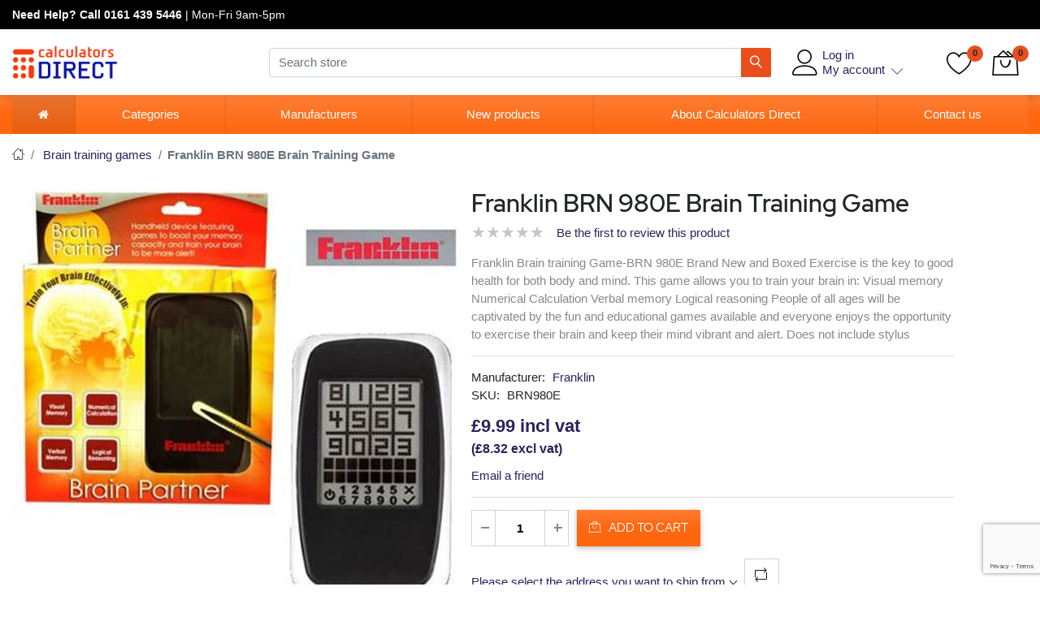

--- FILE ---
content_type: text/html; charset=utf-8
request_url: https://www.calculatorsdirect.co.uk/brn-980e-brain-training-game
body_size: 15792
content:
<!DOCTYPE html><html lang=en class=html-product-details-page><head><title>BRN 980E Brain training game. Calculators Direct - Buy calculators online</title><meta charset=UTF-8><meta name=description content="Franklin Brain training Game-BRN 980E

Brand New and Boxed

Exercise is the key to good health for both body and mind. This game allows you to train your brain in:"><meta name=keywords content="student calculators,scientific calculators,,school calculator,primary school calculators,lower secondary school calculators,upper secondary school calculators,college calculators,university calculators,graphing calculators,graphics calculators,3D graphing calculators,statistical calculators,calculators for sale,scientific calculator store,scientific calculator shop,graphing calculator store,graphing calculator shop,examination approved calculators,educational calculators,Texas Instruments calculators,Texas calculators,discount calculators,graphical calculators,key stage 3,key stage 4,AS level,A level,higher education,financial calculators,calculators for schools,Bonsai shredders,HP laptops,Helix,Desktop calculators,CFA approved financial calculators,classroom caddies"><meta name=generator content=nopCommerce><meta name=viewport content="width=device-width, initial-scale=1"><meta property=og:type content=product><meta property=og:title content="Franklin BRN 980E Brain Training Game"><meta property=og:description content="Franklin Brain training Game-BRN 980E

Brand New and Boxed

Exercise is the key to good health for both body and mind. This game allows you to train your brain in:"><meta property=og:image content=https://www.calculatorsdirect.co.uk/images/thumbs/0000265_franklin-brn-980e-brain-training-game_550.jpeg><meta property=og:image:url content=https://www.calculatorsdirect.co.uk/images/thumbs/0000265_franklin-brn-980e-brain-training-game_550.jpeg><meta property=og:url content=https://www.calculatorsdirect.co.uk/brn-980e-brain-training-game><meta property=og:site_name content="Calculators Direct"><meta property=twitter:card content=summary><meta property=twitter:site content="Calculators Direct"><meta property=twitter:title content="Franklin BRN 980E Brain Training Game"><meta property=twitter:description content="Franklin Brain training Game-BRN 980E

Brand New and Boxed

Exercise is the key to good health for both body and mind. This game allows you to train your brain in:"><meta property=twitter:image content=https://www.calculatorsdirect.co.uk/images/thumbs/0000265_franklin-brn-980e-brain-training-game_550.jpeg><meta property=twitter:url content=https://www.calculatorsdirect.co.uk/brn-980e-brain-training-game><script async src="https://www.googletagmanager.com/gtag/js?id=UA-2270170-1"></script><script>function gtag(){dataLayer.push(arguments)}window.dataLayer=window.dataLayer||[];gtag("js",new Date);gtag("config","UA-2270170-1")</script><link href=/bundles/qrfrnuisuj3-sog0tjn8w-htmiohkkf3aes8fn7yhy0.min.css rel=stylesheet><script src=/bundles/nzgymci1ausv0htawqivtxcbgf8gkgbqjwq7opboot8.min.js></script><link rel=canonical href=https://www.calculatorsdirect.co.uk/brn-980e-brain-training-game><link rel=apple-touch-icon sizes=180x180 href=/icons/icons_0/apple-touch-icon.png><link rel=icon type=image/png sizes=32x32 href=/icons/icons_0/favicon-32x32.png><link rel=icon type=image/png sizes=192x192 href=/icons/icons_0/android-chrome-192x192.png><link rel=icon type=image/png sizes=16x16 href=/icons/icons_0/favicon-16x16.png><link rel=manifest href=/icons/icons_0/site.webmanifest><link rel=mask-icon href=/icons/icons_0/safari-pinned-tab.svg color=#5bbad5><link rel="shortcut icon" href=/icons/icons_0/favicon.ico><meta name=msapplication-TileColor content=#2d89ef><meta name=msapplication-TileImage content=/icons/icons_0/mstile-144x144.png><meta name=msapplication-config content=/icons/icons_0/browserconfig.xml><meta name=theme-color content=#ffffff><body><div class=ajax-loading-block-window style=display:none><div id=loading><div class=loader></div></div></div><div id=dialog-notifications-success title=Notification class="toast bg-primary text-white" style=position:absolute;top:95px;right:15px;opacity:1;display:none;z-index:1037></div><div id=dialog-notifications-error title=Error class="toast bg-danger text-white" style=position:absolute;top:95px;right:15px;opacity:1;display:none></div><div id=dialog-notifications-warning title=Warning class="toast bg-warning text-white" style=position:absolute;top:95px;right:15px;opacity:1;display:none;z-index:1037></div><div id=bar-notification class=bar-notification-container></div><!--[if lte IE 8]><div style=clear:both;height:59px;text-align:center;position:relative><a href=http://www.microsoft.com/windows/internet-explorer/default.aspx target=_blank> <img src=/Themes/CalculatorsDirect/Content/images/ie_warning.jpg height=42 width=820 alt="You are using an outdated browser. For a faster, safer browsing experience, upgrade for free today."> </a></div><![endif]--><main class=c-offcanvas-content-wrap role=main><header class=section-header><div class="header-upper pt-2 pb-2"><div class="container text-white call-us"><span class=font-weight-bold>Need Help? Call 0161 439 5446</span> <span>| Mon-Fri 9am-5pm </span></div></div><section class=header-main><div class=container id=header-main-container><div class="row-sm align-items-center" id=header-main-container-row><div class="col-xl-6-24 col-lg-6-24 col-md-12 col-12 text-sm-left text-center d-inline-flex align-items-center"><a class="c-button js-offcanvas-trigger d-lg-none" data-offcanvas-trigger=off-canvas-left-push> <span class=menu-icon><span></span><span></span><span></span></span> </a> <a class=navbar-brand href="/"> <img class="logo img-fluid" alt="Calculators Direct" src=https://www.calculatorsdirect.co.uk/images/thumbs/0000231_calculatordirect-logo.jpeg> </a></div><div class="col-xl-12-24 col-lg-10-24 col-md-9-24 col-sm-8 col-12 d-lg-block d-none" id=desktop-search><form method=get id=small-search-box-form class="m-lg-0 m-1 pt-lg-1 pb-lg-1 py-0" action=/search><div class="input-group w-100 mb-0"><input type=text class="form-control search-box-text" id=small-searchterms autocomplete=off name=q style=width:50% placeholder="Search store" aria-label="Search store"><div class=input-group-append><button class="btn btn-warning search-box-button d-inline-flex align-items-center h-100 m-0" type=submit> <span class="lnr linearicons-magnifier font-weight-bold"></span> </button></div></div></form></div><div class="col-xl-6-24 col-lg-8-24 col-md-10-24 col-sm-12 col-12 d-lg-block d-none" id=desktop-header-links><div class="widgets-wrap header-links float-right row no-gutters w-100 d-inline-flex justify-content-lg-between justify-content-end py-1"><div class=col-auto><div class="widget-header dropdown"><a href=# data-toggle=dropdown data-offset=20,10><div class=icontext><div class=icon-wrap><span class="text-black icon-sm lnr linearicons-user"></span></div><div class="d-inline-flex align-items-end text-wrap text-black pl-0"><div class="d-lg-flex d-none flex-column"><span class="d-lg-block d-none">Log in</span> <span class="d-lg-block d-none">My account</span></div><span class="lnr linearicons-chevron-down pl-2"></span></div></div></a><div class="dropdown-menu dropdown-menu-right"><div class="tax-display-type-selector mb-2 px-2"><select class="custom-select form-control" id=customerTaxType name=customerTaxType onchange=setLocation(this.value) aria-label="Vat selector"><option selected value="https://www.calculatorsdirect.co.uk/changetaxtype/0?returnUrl=%2Fbrn-980e-brain-training-game">Show prices vat inclusive<option value="https://www.calculatorsdirect.co.uk/changetaxtype/10?returnUrl=%2Fbrn-980e-brain-training-game">Show prices vat exclusive</select></div><form class="px-4 py-3" method=post id=login-nav action=/login><div class=form-group><label>Email</label> <input autofocus class="form-control email valid" data-val=true data-val-email="Wrong email" data-val-required="Please enter your email" id=Email name=Email type=text required></div><div class=form-group><label>Password</label> <input class="form-control password valid" id=Password name=Password type=password></div><div class=captcha-box><div><input id=g-recaptcha-response_captcha_853423554 name=g-recaptcha-response type=hidden><script>var onloadCallbackcaptcha_853423554=function(){var n=$('input[id="g-recaptcha-response_captcha_853423554"]').closest("form"),t=$(n.find(":submit")[0]),i=!1,r=!1;t.on("click",function(){return r||(r=!0,grecaptcha.execute("6LdK80oaAAAAAKs06sd1MDCW82OyAKl706kR7YqB",{action:"ProductDetails"}).then(function(r){$("#g-recaptcha-response_captcha_853423554",n).val(r);i=!0;t.click()})),i})}</script><script async defer src="https://www.google.com/recaptcha/api.js?onload=onloadCallbackcaptcha_853423554&amp;render=6LdK80oaAAAAAKs06sd1MDCW82OyAKl706kR7YqB&amp;hl=en"></script></div></div><button type=submit class="btn btn-primary">Log in</button> <input name=__RequestVerificationToken type=hidden value=CfDJ8B1hvkUlOZlJjMsRanyjNjuFj1PQAkhC2EM7aGdXd2W0hnF_wajTL_rf1ws7QxHH1S-Za099rC6Z-kBycSDeQKWay8qbH87CPFN1bzfSPYmjmZ_KWGRCPSs6mLMcKvDvl-DZQeoddMYADXpUwBGjwYA></form><hr class=dropdown-divider><a class=dropdown-item href=/register>Register</a> <a class=dropdown-item href=/passwordrecovery>Forgot password?</a></div></div></div><div class="col-auto d-inline-flex ml-lg-auto ml-0"><a href=/wishlist class="widget-header d-lg-inline-block d-none"><div class=icontext><div class=icon-wrap><span class="text-black icon-sm lnr linearicons-heart"></span></div><div class="text-wrap qty"><span class="small round badge badge-warning wishlist-qty">0</span></div></div></a> <a class="widget-header c-button js-offcanvas-trigger mini-cart-button" data-offcanvas-trigger=off-canvas-right-push><div class=icontext><div class=icon-wrap><span class="text-black icon-sm lnr linearicons-bag2"></span></div><div class="text-wrap qty"><span class="small round badge badge-warning cart-qty">0</span></div></div></a></div></div></div></div><div class="row-sm align-items-center"><div class="col-12 md-none d-block" id=mobile-search></div></div></div></section><div class="header-menu shadow-sm"><div class=container><div class="wsmenucontent overlapblackbg"></div><div class="wsmenuexpandermain slideRight"><a id=navToggle class="animated-arrow slideLeft"><span></span></a></div><nav class="wsmenu orange-grdt slideLeft clearfix"><ul class="mobile-sub wsmenu-list"><li><a href="/" class=active> <i class="fa fa-home"></i><span class=hometext>Home page</span> </a><li><a href=#>Categories</a><ul class=wsmenu-submenu id=ulMobile><li><a href=/scientific-calculators>Scientific Calculators</a><li><a href=/class-kitsteacher-packs>Class Kits/Teacher Packs</a><li><a href=/exam-sets>Exam sets</a><li><a href=/graphic-calculators>Graphic Calculators</a><li><a href=/financial-calculators>Financial calculators</a><li><a href=/accessories>Accessories</a><li><a href=/days-hours-minutes-and-seconds-hms-calculator>Days, hours, minutes and seconds [HMS} calculator</a><li><a href=/basic>Basic</a><li><a href=/brain-training-games>Brain training games</a><li><a href=/calculator-caddy>Calculator Caddy</a><li><a href=/cfa-approved>CFA Approved </a><li><a href=/metric-conversion>Metric Conversion</a><li><a href=/datalogging-devices>Datalogging Devices</a><li><a href=/desktop>Desktop</a><li><a href=/electronic-dictionaries-and-thesaurus>Electronic Dictionaries and thesaurus</a><li><a href=/maths-equipment>Maths Equipment</a><li><a href=/printing>Printing</a><li><a href=/stationery>Stationery</a><li><a href=/talking-calculators>Talking Calculators</a></ul><div class="megamenu clearfix" id=ulnoMobile><ul class=megacolimage><li><a href=/scientific-calculators class=title> Scientific Calculators</a></ul><ul class=megacolimage><li><a href=/class-kitsteacher-packs class=title> Class Kits/Teacher Packs</a></ul><ul class=megacolimage><li><a href=/exam-sets class=title> Exam sets</a></ul><ul class=megacolimage><li><a href=/graphic-calculators class=title> Graphic Calculators</a></ul><ul class=megacolimage><li><a href=/financial-calculators class=title> Financial calculators</a></ul><ul class=megacolimage><li><a href=/accessories class=title> Accessories</a></ul><ul class=megacolimage><li><a href=/days-hours-minutes-and-seconds-hms-calculator class=title> Days, hours, minutes and seconds [HMS} calculator</a></ul><ul class=megacolimage><li><a href=/basic class=title> Basic</a></ul><ul class=megacolimage><li><a href=/brain-training-games class=title> Brain training games</a></ul><ul class=megacolimage><li><a href=/calculator-caddy class=title> Calculator Caddy</a></ul><ul class=megacolimage><li><a href=/cfa-approved class=title> CFA Approved </a></ul><ul class=megacolimage><li><a href=/metric-conversion class=title> Metric Conversion</a></ul><ul class=megacolimage><li><a href=/datalogging-devices class=title> Datalogging Devices</a></ul><ul class=megacolimage><li><a href=/desktop class=title> Desktop</a></ul><ul class=megacolimage><li><a href=/electronic-dictionaries-and-thesaurus class=title> Electronic Dictionaries and thesaurus</a></ul><ul class=megacolimage><li><a href=/maths-equipment class=title> Maths Equipment</a></ul><ul class=megacolimage><li><a href=/printing class=title> Printing</a></ul><ul class=megacolimage><li><a href=/stationery class=title> Stationery</a></ul><ul class=megacolimage><li><a href=/talking-calculators class=title> Talking Calculators</a></ul></div><li><a href=#>Manufacturers </a><div class="megamenu clearfix"><ul class=megacollink style=width:23%><li><a href=/citizen> Citizen</a></ul><ul class=megacollink style=width:23%><li><a href=/aurora> Aurora</a></ul><ul class=megacollink style=width:23%><li><a href=/bonsaii> Bonsaii</a></ul><ul class=megacollink style=width:23%><li><a href=/cannon> Cannon</a></ul><ul class=megacollink style=width:23%><li><a href=/casio> Casio</a></ul><ul class=megacollink style=width:23%><li><a href=/franklin> Franklin</a></ul><ul class=megacollink style=width:23%><li><a href=/genie> Genie</a></ul><ul class=megacollink style=width:23%><li><a href=/gratnells> Gratnells</a></ul><ul class=megacollink style=width:23%><li><a href=/helix> Helix</a></ul><ul class=megacollink style=width:23%><li><a href=/hipstreet> Hipstreet</a></ul><ul class=megacollink style=width:23%><li><a href=/hp> HP</a></ul><ul class=megacollink style=width:23%><li><a href=/just-stationery> Just Stationery</a></ul><ul class=megacollink style=width:23%><li><a href=/seiko> Seiko</a></ul><ul class=megacollink style=width:23%><li><a href=/sharp> Sharp</a></ul><ul class=megacollink style=width:23%><li><a href=/texas-instruments> Texas Instruments</a></ul><ul class=megacollink style=width:23%><li><a href=/ti-nspire> TI Nspire</a></ul></div><li><a href=/newproducts>New products</a><li><a href=/about-us>About Calculators Direct</a><li><a href=/contactus>Contact us</a></ul></nav></div></div></header><div class="container master-wrapper-content"><nav aria-label=breadcrumb><ol class=breadcrumb itemscope itemtype=http://schema.org/BreadcrumbList><li class=breadcrumb-item><span class="lnr linearicons-home4"></span><li class=breadcrumb-item itemprop=itemListElement itemscope itemtype=http://schema.org/ListItem><a href=/brain-training-games itemprop=item> <span itemprop=name>Brain training games</span> </a><meta itemprop=position content=1><li class="breadcrumb-item active" itemprop=itemListElement itemscope itemtype=http://schema.org/ListItem><strong class=current-item itemprop=name>Franklin BRN 980E Brain Training Game</strong> <span itemprop=item itemscope itemtype=http://schema.org/Thing id=/brn-980e-brain-training-game> </span><meta itemprop=position content=2></ol></nav><div class="row mt-3"><div class=col-12><div class="page product-details-page product-standard"><div class=page-body><form method=post id=product-details-form action=/brn-980e-brain-training-game><div itemscope itemtype=http://schema.org/Product data-productid=35><div class="product-essential row mx-0"><input type=hidden class=cloudZoomAdjustPictureOnProductAttributeValueChange data-productid=35 data-isintegratedbywidget=true><div class="gallery sevenspikes-cloudzoom-gallery"><div class=picture-wrapper><div class=picture id=sevenspikes-cloud-zoom data-zoomwindowelementid="" data-selectoroftheparentelementofthecloudzoomwindow="" data-defaultimagecontainerselector=".product-essential .gallery" data-zoom-window-width=300 data-zoom-window-height=300><a href=https://www.calculatorsdirect.co.uk/images/thumbs/0000265_franklin-brn-980e-brain-training-game.jpeg data-full-image-url=https://www.calculatorsdirect.co.uk/images/thumbs/0000265_franklin-brn-980e-brain-training-game.jpeg class=picture-link id=zoom1> <img src=https://www.calculatorsdirect.co.uk/images/thumbs/0000265_franklin-brn-980e-brain-training-game_550.jpeg alt="Picture of Franklin BRN 980E Brain Training Game" class=cloudzoom id=cloudZoomImage itemprop=image data-cloudzoom="appendSelector: '.picture-wrapper', zoomPosition: 'inside', zoomOffsetX: 0, captionPosition: 'bottom', tintOpacity: 0, zoomWidth: 300, zoomHeight: 300, easing: 3, touchStartDelay: true, zoomFlyOut: false, disableZoom: 'auto'"> </a></div></div></div><div class="gallery slider col-12 col-md-6 text-center"><div class=row><div class="zoom picture-35 mb-1"><a title="Picture of Franklin BRN 980E Brain Training Game" id=main-product-img-lightbox-anchor-35> <img class=img-fluid alt="Picture of Franklin BRN 980E Brain Training Game" src=https://www.calculatorsdirect.co.uk/images/thumbs/0000265_franklin-brn-980e-brain-training-game_550.jpeg data-fullsize=https://www.calculatorsdirect.co.uk/images/thumbs/0000265_franklin-brn-980e-brain-training-game.jpeg title="Picture of Franklin BRN 980E Brain Training Game" itemprop=image id=main-product-img-35> </a></div></div></div><div class="overview col-12 col-md-6 px-md-3 px-0"><div class=product-name><h1 itemprop=name>Franklin BRN 980E Brain Training Game</h1></div><div class=product-reviews-overview><div class=product-review-box><div class=ratings><div class=rating-box><div class=rating style=width:0%></div></div></div></div><div class=product-no-reviews><a href=/productreviews/35>Be the first to review this product</a></div></div><div class=short-description>Franklin Brain training Game-BRN 980E Brand New and Boxed Exercise is the key to good health for both body and mind. This game allows you to train your brain in: Visual memory Numerical Calculation Verbal memory Logical reasoning People of all ages will be captivated by the fun and educational games available and everyone enjoys the opportunity to exercise their brain and keep their mind vibrant and alert. Does not include stylus</div><div class=product-info><div class=manufacturers><span class=label>Manufacturer:</span> <span class=value> <a href=/franklin>Franklin</a> </span></div><div class=additional-details><div class=sku><span class=label>SKU:</span> <span class=value id=sku-35>BRN980E</span></div></div><div class=prices itemprop=offers itemscope itemtype=http://schema.org/Offer><div class=product-price><span itemprop=price content=9.99 class=price-value-35> £9.99 incl vat </span> <span class=product-price-alt>(£8.32 excl vat)</span></div><meta itemprop=priceCurrency content=GBP></div><div class=w-100><a class=email-a-friend-button href=/productemailafriend/35> Email a friend </a></div></div><div class="d-inline-flex flex-wrap align-items-end mt-3"><div class=add-to-cart><div class=add-to-cart-panel><div class=qty-container><span class=qty-minus onclick="$(this).parent().parent().find(&#34;.qty-input&#34;).val(function(n,t){return t>1?--t:t})"></span> <input class="form-control qty-input text-center" type=text data-val=true data-val-required="The Qty field is required." id=addtocart_35_EnteredQuantity name=addtocart_35.EnteredQuantity value=1> <span class=qty-plus onclick="$(this).parent().parent().find(&#34;.qty-input&#34;).val(function(n,t){return++t})"></span></div><button type=button id=add-to-cart-button-35 class="btn btn-primary rounded-0 add-to-cart-button" data-productid=35 onclick="return AjaxCart.addproducttocart_details(&#34;/addproducttocart/details/35/1&#34;,&#34;#product-details-form&#34;),!1"> <span class="lnr linearicons-bag2"></span> <span>Add to cart</span> </button></div></div><div class=product-estimate-shipping><a href=#estimate-shipping-popup-35 id=open-estimate-shipping-popup-35 class=open-estimate-shipping-popup data-effect=estimate-shipping-popup-zoom-in> </a><div id=estimate-shipping-popup-35 class="estimate-shipping-popup mfp-with-anim mfp-hide"><div class=ship-to-title><strong>Ship to</strong></div><div class="estimate-shipping-row shipping-address"><div class="estimate-shipping-row-item address-item"><div class=estimate-shipping-row><select class=estimate-shipping-address-control data-trigger=country-select data-url=/country/getstatesbycountryid data-stateprovince=#StateProvinceId data-loading=#estimate-shipping-loading-progress placeholder=Country id=CountryId name=CountryId><option value=0>Select country<option value=226>United Kingdom<option value=241>Channel Isles<option value=5>Algeria<option value=6>American Samoa<option value=7>Andorra<option value=8>Angola<option value=9>Anguilla<option value=10>Antarctica<option value=11>Antigua and Barbuda<option value=12>Argentina<option value=13>Armenia<option value=14>Aruba<option value=15>Australia<option value=16>Austria<option value=17>Azerbaijan<option value=18>Bahamas<option value=19>Bahrain<option value=20>Bangladesh<option value=21>Barbados<option value=22>Belarus<option value=23>Belgium<option value=24>Belize<option value=25>Benin<option value=26>Bermuda<option value=27>Bhutan<option value=28>Bolivia<option value=29>Bosnia and Herzegowina<option value=30>Botswana<option value=31>Bouvet Island<option value=32>Brazil<option value=33>British Indian Ocean Territory<option value=34>Brunei Darussalam<option value=35>Bulgaria<option value=36>Burkina Faso<option value=37>Burundi<option value=38>Cambodia<option value=39>Cameroon<option value=2>Canada<option value=40>Cape Verde<option value=41>Cayman Islands<option value=42>Central African Republic<option value=43>Chad<option value=44>Chile<option value=45>China<option value=46>Christmas Island<option value=47>Cocos (Keeling) Islands<option value=48>Colombia<option value=49>Comoros<option value=50>Congo<option value=51>Congo (Democratic Republic of the)<option value=52>Cook Islands<option value=53>Costa Rica<option value=54>Cote D&#x27;Ivoire<option value=55>Croatia<option value=56>Cuba<option value=57>Cyprus<option value=58>Czech Republic<option value=59>Denmark<option value=60>Djibouti<option value=61>Dominica<option value=62>Dominican Republic<option value=63>East Timor<option value=64>Ecuador<option value=65>Egypt<option value=66>El Salvador<option value=67>Equatorial Guinea<option value=68>Eritrea<option value=69>Estonia<option value=70>Eswatini<option value=71>Ethiopia<option value=72>Falkland Islands (Malvinas)<option value=73>Faroe Islands<option value=74>Fiji<option value=75>Finland<option value=76>France<option value=77>French Guiana<option value=78>French Polynesia<option value=79>French Southern Territories<option value=80>Gabon<option value=81>Gambia<option value=82>Georgia<option value=83>Germany<option value=84>Ghana<option value=85>Gibraltar<option value=86>Greece<option value=87>Greenland<option value=88>Grenada<option value=89>Guadeloupe<option value=90>Guam<option value=91>Guatemala<option value=92>Guinea<option value=93>Guinea-bissau<option value=94>Guyana<option value=95>Haiti<option value=96>Heard and Mc Donald Islands<option value=97>Honduras<option value=98>Hong Kong<option value=99>Hungary<option value=100>Iceland<option value=101>India<option value=102>Indonesia<option value=103>Iran (Islamic Republic of)<option value=104>Iraq<option value=105>Ireland<option value=106>Israel<option value=107>Italy<option value=108>Jamaica<option value=109>Japan<option value=110>Jordan<option value=111>Kazakhstan<option value=112>Kenya<option value=113>Kiribati<option value=114>Korea<option value=115>Korea, Democratic People&#x27;s Republic of<option value=116>Kuwait<option value=117>Kyrgyzstan<option value=118>Lao People&#x27;s Democratic Republic<option value=119>Latvia<option value=120>Lebanon<option value=121>Lesotho<option value=122>Liberia<option value=123>Libyan Arab Jamahiriya<option value=124>Liechtenstein<option value=125>Lithuania<option value=126>Luxembourg<option value=127>Macau<option value=128>Macedonia<option value=129>Madagascar<option value=130>Malawi<option value=131>Malaysia<option value=132>Maldives<option value=133>Mali<option value=134>Malta<option value=135>Marshall Islands<option value=136>Martinique<option value=137>Mauritania<option value=138>Mauritius<option value=139>Mayotte<option value=140>Mexico<option value=141>Micronesia<option value=142>Moldova<option value=143>Monaco<option value=144>Mongolia<option value=145>Montenegro<option value=146>Montserrat<option value=147>Morocco<option value=148>Mozambique<option value=149>Myanmar<option value=150>Namibia<option value=151>Nauru<option value=152>Nepal<option value=153>Netherlands<option value=154>New Caledonia<option value=156>Nicaragua<option value=157>Niger<option value=158>Nigeria<option value=159>Niue<option value=160>Norfolk Island<option value=161>Northern Mariana Islands<option value=162>Norway<option value=163>Oman<option value=164>Pakistan<option value=165>Palau<option value=166>Palestine<option value=167>Panama<option value=168>Papua New Guinea<option value=169>Paraguay<option value=170>Peru<option value=171>Philippines<option value=172>Pitcairn<option value=173>Poland<option value=174>Portugal<option value=175>Puerto Rico<option value=176>Qatar<option value=177>Reunion<option value=178>Romania<option value=179>Russian Federation<option value=180>Rwanda<option value=181>Saint Kitts and Nevis<option value=182>Saint Lucia<option value=183>Saint Vincent and the Grenadines<option value=184>Samoa<option value=185>San Marino<option value=186>Sao Tome and Principe<option value=187>Saudi Arabia<option value=188>Senegal<option value=189>Serbia<option value=190>Seychelles<option value=191>Sierra Leone<option value=192>Singapore<option value=193>Slovakia (Slovak Republic)<option value=194>Slovenia<option value=195>Solomon Islands<option value=196>Somalia<option value=197>South Africa<option value=198>South Georgia &amp; South Sandwich Islands<option value=199>South Sudan<option value=200>Spain<option value=201>Sri Lanka<option value=202>St. Helena<option value=203>St. Pierre and Miquelon<option value=204>Sudan<option value=205>Suriname<option value=206>Svalbard and Jan Mayen Islands<option value=207>Sweden<option value=208>Switzerland<option value=209>Syrian Arab Republic<option value=210>Taiwan<option value=211>Tajikistan<option value=212>Tanzania<option value=213>Thailand<option value=214>Togo<option value=215>Tokelau<option value=216>Tonga<option value=217>Trinidad and Tobago<option value=218>Tunisia<option value=219>Turkey<option value=220>Turkmenistan<option value=221>Turks and Caicos Islands<option value=222>Tuvalu<option value=223>Uganda<option value=224>Ukraine<option value=225>United Arab Emirates<option value=1>United States<option value=227>United States minor outlying islands<option value=228>Uruguay<option value=229>Uzbekistan<option value=230>Vanuatu<option value=231>Vatican City State (Holy See)<option value=232>Venezuela<option value=233>Viet Nam<option value=234>Virgin Islands (British)<option value=235>Virgin Islands (U.S.)<option value=236>Wallis and Futuna Islands<option value=237>Western Sahara<option value=238>Yemen<option value=239>Zambia<option value=240>Zimbabwe</select> <span class=required>*</span></div></div><div class="estimate-shipping-row-item address-item"><select class=estimate-shipping-address-control placeholder="State / province" id=StateProvinceId name=StateProvinceId><option value=0>Other</select></div><div class="estimate-shipping-row-item address-item"><div class=estimate-shipping-row><input class=estimate-shipping-address-control placeholder="Zip / postal code" type=text id=ZipPostalCode name=ZipPostalCode> <span class=required>*</span></div></div></div><div class=choose-shipping-title><strong>Shipping Method</strong></div><div class=shipping-options><div class=shipping-options-header><div class=estimate-shipping-row><div class=estimate-shipping-row-item-radio></div><div class="estimate-shipping-row-item shipping-item shipping-header-item">Name</div><div class="estimate-shipping-row-item shipping-item shipping-header-item">Estimated Delivery</div><div class="estimate-shipping-row-item shipping-item shipping-header-item">Price</div></div></div><div class=shipping-options-body><div class=no-shipping-options>No shipping options</div></div></div><div class=apply-shipping-button-container><input type=button value=Apply class="button-2 apply-shipping-button"><div class=message-failure></div></div></div></div><div class=overview-buttons><button type=button class="btn btn-secondary add-to-compare-list-button" onclick="return AjaxCart.addproducttocomparelist(&#34;/compareproducts/add/35&#34;),!1"> <span class="lnr linearicons-repeat"></span> </button></div></div><div class=product-share-button><div class="addthis_toolbox addthis_default_style"><a class=addthis_button_preferred_1></a><a class=addthis_button_preferred_2></a><a class=addthis_button_preferred_3></a><a class=addthis_button_preferred_4></a><a class=addthis_button_compact></a><a class="addthis_counter addthis_bubble_style"></a></div><script src="https://s7.addthis.com/js/250/addthis_widget.js#pubid=nopsolutions"></script></div></div></div><div class="col-lg-12 px-0 product-tabs-container"><ul class="nav nav-tabs product-tabs" id=myTab role=tablist></ul><div class=tab-content id=product_tab_content></div></div></div><div class="also-purchased-products-grid product-grid"><h2 class="title w-100 text-center"><strong>Customers who bought this item also bought</strong></h2><div class=row-sm><div class="col-for-5 col-lg-4 col-md-4 col-sm-6 col-6 product-container mb-3"><div class="card card-product rounded-0 border-0 mb-0" data-productid=118><div class="img-wrap rounded-0"><a class=picture href=/little-professor title="Show details for Texas Instruments Little Professor Calculator"> <img class=lazyload alt="Picture of Texas Instruments Little Professor Calculator" data-src=https://www.calculatorsdirect.co.uk/images/thumbs/0000337_texas-instruments-little-professor-calculator_415.jpeg title="Show details for Texas Instruments Little Professor Calculator"> </a></div><div class=info-wrap><h6 class=title><a href=/little-professor>Texas Instruments Little Professor Calculator</a></h6><div class=add-info><div class=price-wrap><span class="price price-new">From &#xA3;14.52 incl vat</span> <span class="price price-new-alt">(&#xA3;12.10 excl vat)</span></div><div class=rest-buttons><button type=button title="Add to compare list" class="btn btn-sm btn-warning add-to-compare-list-button" onclick="return AjaxCart.addproducttocomparelist(&#34;/compareproducts/add/118&#34;),!1"> <span class="lnr linearicons-repeat"></span> </button></div></div><div class="d-inline-flex flex-md-row flex-column align-items-md-center align-items-start justify-content-between w-100"><div class=product-rating-box title="28 review(s)"><div class=ratings><div class=rating-box><div class=rating style=width:94%></div></div></div></div><button type=button class="btn btn-sm btn-primary product-box-add-to-cart-button" onclick="return AjaxCart.addproducttocart_catalog(&#34;/addproducttocart/catalog/118/1/1&#34;),!1"> <span>Add to cart</span> </button></div></div></div></div><div class="col-for-5 col-lg-4 col-md-4 col-sm-6 col-6 product-container mb-3"><div class="card card-product rounded-0 border-0 mb-0" data-productid=64><div class="img-wrap rounded-0"><a class=picture href=/30-xa title="Show details for Texas Instruments 30 XA Scientific Calculator"> <img class=lazyload alt="Picture of Texas Instruments 30 XA Scientific Calculator" data-src=https://www.calculatorsdirect.co.uk/images/thumbs/0000398_texas-instruments-30-xa-scientific-calculator_415.jpeg title="Show details for Texas Instruments 30 XA Scientific Calculator"> </a></div><div class=info-wrap><h6 class=title><a href=/30-xa>Texas Instruments 30 XA Scientific Calculator</a></h6><div class=add-info><div class=price-wrap><span class="price price-new">&#xA3;15.50 incl vat</span> <span class="price price-new-alt">(&#xA3;12.92 excl vat)</span></div><div class=rest-buttons><button type=button title="Add to compare list" class="btn btn-sm btn-warning add-to-compare-list-button" onclick="return AjaxCart.addproducttocomparelist(&#34;/compareproducts/add/64&#34;),!1"> <span class="lnr linearicons-repeat"></span> </button></div></div><div class="d-inline-flex flex-md-row flex-column align-items-md-center align-items-start justify-content-between w-100"><div class=product-rating-box title="13 review(s)"><div class=ratings><div class=rating-box><div class=rating style=width:98%></div></div></div></div><button type=button class="btn btn-sm btn-primary product-box-add-to-cart-button" onclick="return AjaxCart.addproducttocart_catalog(&#34;/addproducttocart/catalog/64/1/1&#34;),!1"> <span>Add to cart</span> </button></div></div></div></div></div></div><input name=__RequestVerificationToken type=hidden value=CfDJ8B1hvkUlOZlJjMsRanyjNjuFj1PQAkhC2EM7aGdXd2W0hnF_wajTL_rf1ws7QxHH1S-Za099rC6Z-kBycSDeQKWay8qbH87CPFN1bzfSPYmjmZ_KWGRCPSs6mLMcKvDvl-DZQeoddMYADXpUwBGjwYA></form><div class=row><div class=col-lg-12><h2 class=text-center>Product reviews</h2></div></div></div><div class="modal fade" id=subscribe-modal-form><div class="modal-dialog modal-dialog-centered" role=document><div class="modal-content border-0 rounded-0"><div class=modal-body id=modal-subscribe>Please wait</div></div></div></div></div></div></div></div><div class="newsletter mt-3"><div class="container py-5"><div class="d-flex flex-column align-items-center justify-content-center w-100"><h2 class="title h1 text-white"><strong>Newsletter</strong></h2><div class="h4 text-white">Get the latest news & offers</div><div class="newsletter-subscribe col-lg-6 col-md-8 col-12 mx-auto px-0" id=newsletter-subscribe-block><div class=newsletter-email><div class=input-group><input id=newsletter-email class="newsletter-subscribe-text form-control" placeholder="Enter your email here..." aria-label="Sign up for our newsletter" type=email name=NewsletterEmail><div class=input-group-append><button type=button id=newsletter-subscribe-button class="btn btn-warning newsletter-subscribe-button"> Subscribe </button></div></div></div></div><div class=newsletter-validation><span id=subscribe-loading-progress style=display:none class=please-wait>Wait...</span> <span class=field-validation-valid data-valmsg-for=NewsletterEmail data-valmsg-replace=true></span></div><div class=newsletter-result id=newsletter-result-block></div></div></div></div><footer><div class="footer-upper py-5"><div class=container><div class=row><div class="footer-block information col-lg-3 col-md-3 col-12"><h5 class=title><strong>Information</strong></h5><ul class=list><li><a href=/sitemap>Sitemap</a><li><a href=/shipping-returns>Delivery</a><li><a href=/privacy-notice>Privacy Policy</a><li><a href=/conditions-of-use>Terms &amp; Conditions</a><li><a href=/about-us>About Calculators Direct</a><li><a href=/contactus>Contact us</a></ul></div><div class="footer-block customer-service col-lg-3 col-md-3 col-12"><h5 class=title><strong>Customer service</strong></h5><ul class=list><li><a href=/search>Search</a><li><a href=/recentlyviewedproducts>Recently viewed products</a><li><a href=/compareproducts>Compare products list</a><li><a href=/newproducts>New products</a></ul></div><div class="footer-block my-account col-lg-3 col-md-3 col-12"><h5 class=title><strong>My account</strong></h5><ul class=list><li><a href=/customer/info>My account</a><li><a href=/order/history>Orders</a><li><a href=/customer/addresses>Addresses</a><li><a href=/cart>Shopping cart</a><li><a href=/wishlist>Wishlist</a></ul></div><div class="footer-block follow-us col-lg-3 col-md-3 col-12"><div class=social><h5 class=title><strong>Follow us</strong></h5><ul class=networks><li class=facebook><a href=https://www.facebook.com/CalsDirect target=_blank></a><li class=twitter><a href=https://twitter.com/calcsdirect target=_blank></a></ul></div><div class=trustwave><script src="https://sealserver.trustwave.com/seal.js?code=e5b98291f684487381bbcfb048ef2728"></script></div></div></div></div></div><div class="footer-lower py-3"><div class=container><div class=row><div class="col-12 d-inline-flex justify-content-between"><div class=footer-info><span class=footer-disclaimer>Copyright &copy; 2026 Calculators Direct. All rights reserved.</span></div><div class=footer-powered-by><span>powered by</span><a href="https://www.nopcommerce.com/"> nopCommerce</a></div></div></div></div></div></footer><a href=# id=back-to-top title="Back to top"> <span class="lnr linearicons-chevron-up"></span> <span class=sr-only>back to top</span> </a></main><div class="modal fade" id=terms-of-service-warning-box-modal tabindex=-1 title="Terms of service" role=dialog aria-labelledby=exampleModalLabel aria-hidden=true><div class=modal-dialog role=document><div class=modal-content><div class=modal-header>Terms of service <button type=button class=close data-dismiss=modal aria-label=Close> <span class="lnr linearicons-cross" aria-hidden=true></span> </button></div><div class=modal-body><p>Please accept the terms of service before the next step.</div></div></div></div><a class="js-offcanvas-trigger filter-button btn btn-warning d-none" data-offcanvas-trigger=leftSide href=#leftSide></a><aside class="js-offcanvas flycart-container" data-offcanvas-options="{&#34;modifiers&#34;:&#34;right,push&#34;}" id=off-canvas-right-push role=complementary><div id=flyout-cart class=flyout-cart><div class=flyout-cart-header><div class="text-center w-100">You have no items in your shopping cart.</div></div><div class="mini-shopping-cart text-center"><div class=out-items><div class=items><div class="d-flex justify-content-center flyout-cart-nodata-icon mt-4"><span class="lnr linearicons-bag"> </span></div><div class="d-flex flyout-cart-nodata-text text-muted px-3 mt-3">You have no items in your shopping cart.</div></div></div></div></div></aside><aside class=js-offcanvas data-offcanvas-options="{&#34;modifiers&#34;:&#34;left,push&#34;}" id=off-canvas-left-push role=complementary></aside><aside class="js-offcanvas mobile-filters" data-offcanvas-options="{&#34;modifiers&#34;:&#34;left,overlay&#34;,&#34;modal&#34;:true,&#34;resize&#34;:true}" id=leftSide role=complementary></aside><script src=/bundles/fhoqbdxkdc0el0cvfmyh7w4fjeuey0rv8j1jkcugwmk.min.js></script><script>$(document).ready(function(){$(".product-standard #main-product-img-lightbox-anchor-35").attr("href","https://www.calculatorsdirect.co.uk/images/thumbs/0000265_franklin-brn-980e-brain-training-game.jpeg");$(".product-standard #main-product-img-lightbox-anchor-35").magnificPopup({type:"image",removalDelay:300,gallery:{enabled:!0,tPrev:"Previous (Left arrow key)",tNext:"Next (Right arrow key)",tCounter:"%curr% of %total%"},tClose:"Close (Esc)",tLoading:"Loading..."})})</script><script>$(document).ready(function(){$("#addtocart_35_EnteredQuantity").on("keydown",function(n){if(n.keyCode==13)return $("#add-to-cart-button-35").trigger("click"),!1})})</script><script>$(document).ready(function(){var n={},t=!1,u=!1,f={opener:"#open-estimate-shipping-popup-35",form:"#product-details-form",contentEl:"#estimate-shipping-popup-35",countryEl:"#CountryId",stateProvinceEl:"#StateProvinceId",zipPostalCodeEl:"#ZipPostalCode",localizedData:{noShippingOptionsMessage:"No shipping options",countryErrorMessage:"Country is required",zipPostalCodeErrorMessage:"Zip / postal code is required"},urlFactory:function(n){var t=$.param({CountryId:n.countryId,StateProvinceId:n.stateProvinceId,ZipPostalCode:n.zipPostalCode});return`/product/estimateshipping?ProductId=35&${t}`},handlers:{openPopUp:function(){if(t){var i=n.getShippingAddress();n.validateAddress(i)?n.getShippingOptions(i):n.clearShippingOptions();t=!1}},load:function(){if(!$.magnificPopup.instance.isOpen){var n=$("<div/>").addClass("shipping-title").append($("<span/>").addClass("shipping-price-title").text("Shipping:")).append($("<span/>").addClass("shipping-loading"));$("#open-estimate-shipping-popup-35").html(n)}},success:function(){var t=n.getActiveShippingOption();n.selectShippingOption(t);u=!0;n.settings.handlers.success=undefined},error:function(){n.selectShippingOption()},selectedOption:function(t){var i,u,r;t&&t.provider&&t.price&&n.validateAddress(t.address)?(i=$("#open-estimate-shipping-popup-35"),u=$("<div/>").addClass("shipping-title").append($("<span/>").addClass("shipping-price-title").text("Shipping:")).append($("<span/>").addClass("shipping-price").text(t.price)),i.html(u),r=$("<div/>").addClass("estimated-delivery").append($("<div/>").addClass("shipping-address").append($("<span/>").text(`to ${t.address.countryName}, ${t.address.stateProvinceName?t.address.stateProvinceName+",":""} ${t.address.zipPostalCode} via ${t.provider}`)).append($("<i/>").addClass("arrow-down"))),t.deliveryDate&&t.deliveryDate!=="-"&&r.append($("<div/>").addClass("shipping-date").text(`Estimated Delivery on ${t.deliveryDate}`)),i.append(r)):$("#open-estimate-shipping-popup-35").html($("<span/>").text("Please select the address you want to ship from")).append($("<i/>").addClass("arrow-down"))}}},i,r;n=createEstimateShippingPopUp(f);n.init();i=function(){var t=n.getShippingAddress();n.validateAddress(t)?n.getShippingOptions(t):n.selectShippingOption()};i();r=function(r){var o=r.changedData.productId,f,e;o===35&&(n.params.selectedShippingOption?(f=n.params.selectedShippingOption.address,e=n.getShippingAddress(),n.addressesAreEqual(f,e)||(t=!0),n.getShippingOptions(f)):u?t=!0:i())};setTimeout(function(){$(document).on("product_attributes_changed",r)},500);$(document).on("product_quantity_changed",r)})</script><script>$(document).ready(function(){$(".rating-options .custom-radio input").each(function(){$(this).on("click",function(){var n=$(this).parent().prevAll(),t=$(this).parent().nextAll();n.removeClass("check");t.removeClass("check");n.addClass("check");$(this).attr("checked",!0)})})})</script><script>$("#small-search-box-form").on("submit",function(n){$("#small-searchterms").val()==""&&(alert("Please enter some search keyword"),n.preventDefault())})</script><script>$(document).ready(function(){var n,t;$("#small-searchterms").autocomplete({delay:500,minLength:3,source:"/catalog/searchtermautocomplete",appendTo:".search-box",select:function(n,t){return $("#small-searchterms").val(t.item.label),setLocation(t.item.producturl),!1},open:function(){n&&(t=document.getElementById("small-searchterms").value,$(".ui-autocomplete").append('<li class="ui-menu-item" role="presentation"><a href="/search?q='+t+'">View all results...<\/a><\/li>'))}}).data("ui-autocomplete")._renderItem=function(t,i){var r=i.label;return n=i.showlinktoresultsearch,r=htmlEncode(r),$("<li><\/li>").data("item.autocomplete",i).append("<a><span>"+r+"<\/span><\/a>").appendTo(t)}})</script><script>$(document).ready(function(){$(".header").on("mouseenter","#topcartlink",function(){$("#flyout-cart").addClass("active")});$(".header").on("mouseleave","#topcartlink",function(){$("#flyout-cart").removeClass("active")});$(".header").on("mouseenter","#flyout-cart",function(){$("#flyout-cart").addClass("active")});$(".header").on("mouseleave","#flyout-cart",function(){$("#flyout-cart").removeClass("active")})})</script><script>AjaxCart.init(!1,".header-links .cart-qty",".header-links .wishlist-qty","#flyout-cart")</script><script>function newsletter_subscribe(n){var t=$("#subscribe-loading-progress"),i;t.show();i={subscribe:n,email:$("#newsletter-email").val()};$.ajax({cache:!1,type:"POST",url:"/subscribenewsletter",data:i,success:function(n){$("#newsletter-result-block").html(n.Result);n.Success?($("#newsletter-subscribe-block").hide(),$("#newsletter-result-block").show()):$("#newsletter-result-block").fadeIn("slow").delay(2e3).fadeOut("slow")},error:function(){alert("Failed to subscribe.")},complete:function(){t.hide()}})}$(document).ready(function(){$("#newsletter-subscribe-button").on("click",function(){newsletter_subscribe("true")});$("#newsletter-email").on("keydown",function(n){if(n.keyCode==13)return $("#newsletter-subscribe-button").trigger("click"),!1})})</script><script>$(document).ready(function(){$(".footer-block .title").on("click",function(){var n=window,t="inner",i;"innerWidth"in window||(t="client",n=document.documentElement||document.body);i={width:n[t+"Width"],height:n[t+"Height"]};i.width<769&&$(this).siblings(".list").slideToggle("slow")})})</script><script>$(document).ready(function(){$(".block .title").on("click",function(){var n=window,t="inner",i;"innerWidth"in window||(t="client",n=document.documentElement||document.body);i={width:n[t+"Width"],height:n[t+"Height"]};i.width<1001&&$(this).siblings(".listbox").slideToggle("slow")})})</script>

--- FILE ---
content_type: text/html; charset=utf-8
request_url: https://www.google.com/recaptcha/api2/anchor?ar=1&k=6LdK80oaAAAAAKs06sd1MDCW82OyAKl706kR7YqB&co=aHR0cHM6Ly93d3cuY2FsY3VsYXRvcnNkaXJlY3QuY28udWs6NDQz&hl=en&v=PoyoqOPhxBO7pBk68S4YbpHZ&size=invisible&anchor-ms=20000&execute-ms=30000&cb=irrgkem0mylf
body_size: 48995
content:
<!DOCTYPE HTML><html dir="ltr" lang="en"><head><meta http-equiv="Content-Type" content="text/html; charset=UTF-8">
<meta http-equiv="X-UA-Compatible" content="IE=edge">
<title>reCAPTCHA</title>
<style type="text/css">
/* cyrillic-ext */
@font-face {
  font-family: 'Roboto';
  font-style: normal;
  font-weight: 400;
  font-stretch: 100%;
  src: url(//fonts.gstatic.com/s/roboto/v48/KFO7CnqEu92Fr1ME7kSn66aGLdTylUAMa3GUBHMdazTgWw.woff2) format('woff2');
  unicode-range: U+0460-052F, U+1C80-1C8A, U+20B4, U+2DE0-2DFF, U+A640-A69F, U+FE2E-FE2F;
}
/* cyrillic */
@font-face {
  font-family: 'Roboto';
  font-style: normal;
  font-weight: 400;
  font-stretch: 100%;
  src: url(//fonts.gstatic.com/s/roboto/v48/KFO7CnqEu92Fr1ME7kSn66aGLdTylUAMa3iUBHMdazTgWw.woff2) format('woff2');
  unicode-range: U+0301, U+0400-045F, U+0490-0491, U+04B0-04B1, U+2116;
}
/* greek-ext */
@font-face {
  font-family: 'Roboto';
  font-style: normal;
  font-weight: 400;
  font-stretch: 100%;
  src: url(//fonts.gstatic.com/s/roboto/v48/KFO7CnqEu92Fr1ME7kSn66aGLdTylUAMa3CUBHMdazTgWw.woff2) format('woff2');
  unicode-range: U+1F00-1FFF;
}
/* greek */
@font-face {
  font-family: 'Roboto';
  font-style: normal;
  font-weight: 400;
  font-stretch: 100%;
  src: url(//fonts.gstatic.com/s/roboto/v48/KFO7CnqEu92Fr1ME7kSn66aGLdTylUAMa3-UBHMdazTgWw.woff2) format('woff2');
  unicode-range: U+0370-0377, U+037A-037F, U+0384-038A, U+038C, U+038E-03A1, U+03A3-03FF;
}
/* math */
@font-face {
  font-family: 'Roboto';
  font-style: normal;
  font-weight: 400;
  font-stretch: 100%;
  src: url(//fonts.gstatic.com/s/roboto/v48/KFO7CnqEu92Fr1ME7kSn66aGLdTylUAMawCUBHMdazTgWw.woff2) format('woff2');
  unicode-range: U+0302-0303, U+0305, U+0307-0308, U+0310, U+0312, U+0315, U+031A, U+0326-0327, U+032C, U+032F-0330, U+0332-0333, U+0338, U+033A, U+0346, U+034D, U+0391-03A1, U+03A3-03A9, U+03B1-03C9, U+03D1, U+03D5-03D6, U+03F0-03F1, U+03F4-03F5, U+2016-2017, U+2034-2038, U+203C, U+2040, U+2043, U+2047, U+2050, U+2057, U+205F, U+2070-2071, U+2074-208E, U+2090-209C, U+20D0-20DC, U+20E1, U+20E5-20EF, U+2100-2112, U+2114-2115, U+2117-2121, U+2123-214F, U+2190, U+2192, U+2194-21AE, U+21B0-21E5, U+21F1-21F2, U+21F4-2211, U+2213-2214, U+2216-22FF, U+2308-230B, U+2310, U+2319, U+231C-2321, U+2336-237A, U+237C, U+2395, U+239B-23B7, U+23D0, U+23DC-23E1, U+2474-2475, U+25AF, U+25B3, U+25B7, U+25BD, U+25C1, U+25CA, U+25CC, U+25FB, U+266D-266F, U+27C0-27FF, U+2900-2AFF, U+2B0E-2B11, U+2B30-2B4C, U+2BFE, U+3030, U+FF5B, U+FF5D, U+1D400-1D7FF, U+1EE00-1EEFF;
}
/* symbols */
@font-face {
  font-family: 'Roboto';
  font-style: normal;
  font-weight: 400;
  font-stretch: 100%;
  src: url(//fonts.gstatic.com/s/roboto/v48/KFO7CnqEu92Fr1ME7kSn66aGLdTylUAMaxKUBHMdazTgWw.woff2) format('woff2');
  unicode-range: U+0001-000C, U+000E-001F, U+007F-009F, U+20DD-20E0, U+20E2-20E4, U+2150-218F, U+2190, U+2192, U+2194-2199, U+21AF, U+21E6-21F0, U+21F3, U+2218-2219, U+2299, U+22C4-22C6, U+2300-243F, U+2440-244A, U+2460-24FF, U+25A0-27BF, U+2800-28FF, U+2921-2922, U+2981, U+29BF, U+29EB, U+2B00-2BFF, U+4DC0-4DFF, U+FFF9-FFFB, U+10140-1018E, U+10190-1019C, U+101A0, U+101D0-101FD, U+102E0-102FB, U+10E60-10E7E, U+1D2C0-1D2D3, U+1D2E0-1D37F, U+1F000-1F0FF, U+1F100-1F1AD, U+1F1E6-1F1FF, U+1F30D-1F30F, U+1F315, U+1F31C, U+1F31E, U+1F320-1F32C, U+1F336, U+1F378, U+1F37D, U+1F382, U+1F393-1F39F, U+1F3A7-1F3A8, U+1F3AC-1F3AF, U+1F3C2, U+1F3C4-1F3C6, U+1F3CA-1F3CE, U+1F3D4-1F3E0, U+1F3ED, U+1F3F1-1F3F3, U+1F3F5-1F3F7, U+1F408, U+1F415, U+1F41F, U+1F426, U+1F43F, U+1F441-1F442, U+1F444, U+1F446-1F449, U+1F44C-1F44E, U+1F453, U+1F46A, U+1F47D, U+1F4A3, U+1F4B0, U+1F4B3, U+1F4B9, U+1F4BB, U+1F4BF, U+1F4C8-1F4CB, U+1F4D6, U+1F4DA, U+1F4DF, U+1F4E3-1F4E6, U+1F4EA-1F4ED, U+1F4F7, U+1F4F9-1F4FB, U+1F4FD-1F4FE, U+1F503, U+1F507-1F50B, U+1F50D, U+1F512-1F513, U+1F53E-1F54A, U+1F54F-1F5FA, U+1F610, U+1F650-1F67F, U+1F687, U+1F68D, U+1F691, U+1F694, U+1F698, U+1F6AD, U+1F6B2, U+1F6B9-1F6BA, U+1F6BC, U+1F6C6-1F6CF, U+1F6D3-1F6D7, U+1F6E0-1F6EA, U+1F6F0-1F6F3, U+1F6F7-1F6FC, U+1F700-1F7FF, U+1F800-1F80B, U+1F810-1F847, U+1F850-1F859, U+1F860-1F887, U+1F890-1F8AD, U+1F8B0-1F8BB, U+1F8C0-1F8C1, U+1F900-1F90B, U+1F93B, U+1F946, U+1F984, U+1F996, U+1F9E9, U+1FA00-1FA6F, U+1FA70-1FA7C, U+1FA80-1FA89, U+1FA8F-1FAC6, U+1FACE-1FADC, U+1FADF-1FAE9, U+1FAF0-1FAF8, U+1FB00-1FBFF;
}
/* vietnamese */
@font-face {
  font-family: 'Roboto';
  font-style: normal;
  font-weight: 400;
  font-stretch: 100%;
  src: url(//fonts.gstatic.com/s/roboto/v48/KFO7CnqEu92Fr1ME7kSn66aGLdTylUAMa3OUBHMdazTgWw.woff2) format('woff2');
  unicode-range: U+0102-0103, U+0110-0111, U+0128-0129, U+0168-0169, U+01A0-01A1, U+01AF-01B0, U+0300-0301, U+0303-0304, U+0308-0309, U+0323, U+0329, U+1EA0-1EF9, U+20AB;
}
/* latin-ext */
@font-face {
  font-family: 'Roboto';
  font-style: normal;
  font-weight: 400;
  font-stretch: 100%;
  src: url(//fonts.gstatic.com/s/roboto/v48/KFO7CnqEu92Fr1ME7kSn66aGLdTylUAMa3KUBHMdazTgWw.woff2) format('woff2');
  unicode-range: U+0100-02BA, U+02BD-02C5, U+02C7-02CC, U+02CE-02D7, U+02DD-02FF, U+0304, U+0308, U+0329, U+1D00-1DBF, U+1E00-1E9F, U+1EF2-1EFF, U+2020, U+20A0-20AB, U+20AD-20C0, U+2113, U+2C60-2C7F, U+A720-A7FF;
}
/* latin */
@font-face {
  font-family: 'Roboto';
  font-style: normal;
  font-weight: 400;
  font-stretch: 100%;
  src: url(//fonts.gstatic.com/s/roboto/v48/KFO7CnqEu92Fr1ME7kSn66aGLdTylUAMa3yUBHMdazQ.woff2) format('woff2');
  unicode-range: U+0000-00FF, U+0131, U+0152-0153, U+02BB-02BC, U+02C6, U+02DA, U+02DC, U+0304, U+0308, U+0329, U+2000-206F, U+20AC, U+2122, U+2191, U+2193, U+2212, U+2215, U+FEFF, U+FFFD;
}
/* cyrillic-ext */
@font-face {
  font-family: 'Roboto';
  font-style: normal;
  font-weight: 500;
  font-stretch: 100%;
  src: url(//fonts.gstatic.com/s/roboto/v48/KFO7CnqEu92Fr1ME7kSn66aGLdTylUAMa3GUBHMdazTgWw.woff2) format('woff2');
  unicode-range: U+0460-052F, U+1C80-1C8A, U+20B4, U+2DE0-2DFF, U+A640-A69F, U+FE2E-FE2F;
}
/* cyrillic */
@font-face {
  font-family: 'Roboto';
  font-style: normal;
  font-weight: 500;
  font-stretch: 100%;
  src: url(//fonts.gstatic.com/s/roboto/v48/KFO7CnqEu92Fr1ME7kSn66aGLdTylUAMa3iUBHMdazTgWw.woff2) format('woff2');
  unicode-range: U+0301, U+0400-045F, U+0490-0491, U+04B0-04B1, U+2116;
}
/* greek-ext */
@font-face {
  font-family: 'Roboto';
  font-style: normal;
  font-weight: 500;
  font-stretch: 100%;
  src: url(//fonts.gstatic.com/s/roboto/v48/KFO7CnqEu92Fr1ME7kSn66aGLdTylUAMa3CUBHMdazTgWw.woff2) format('woff2');
  unicode-range: U+1F00-1FFF;
}
/* greek */
@font-face {
  font-family: 'Roboto';
  font-style: normal;
  font-weight: 500;
  font-stretch: 100%;
  src: url(//fonts.gstatic.com/s/roboto/v48/KFO7CnqEu92Fr1ME7kSn66aGLdTylUAMa3-UBHMdazTgWw.woff2) format('woff2');
  unicode-range: U+0370-0377, U+037A-037F, U+0384-038A, U+038C, U+038E-03A1, U+03A3-03FF;
}
/* math */
@font-face {
  font-family: 'Roboto';
  font-style: normal;
  font-weight: 500;
  font-stretch: 100%;
  src: url(//fonts.gstatic.com/s/roboto/v48/KFO7CnqEu92Fr1ME7kSn66aGLdTylUAMawCUBHMdazTgWw.woff2) format('woff2');
  unicode-range: U+0302-0303, U+0305, U+0307-0308, U+0310, U+0312, U+0315, U+031A, U+0326-0327, U+032C, U+032F-0330, U+0332-0333, U+0338, U+033A, U+0346, U+034D, U+0391-03A1, U+03A3-03A9, U+03B1-03C9, U+03D1, U+03D5-03D6, U+03F0-03F1, U+03F4-03F5, U+2016-2017, U+2034-2038, U+203C, U+2040, U+2043, U+2047, U+2050, U+2057, U+205F, U+2070-2071, U+2074-208E, U+2090-209C, U+20D0-20DC, U+20E1, U+20E5-20EF, U+2100-2112, U+2114-2115, U+2117-2121, U+2123-214F, U+2190, U+2192, U+2194-21AE, U+21B0-21E5, U+21F1-21F2, U+21F4-2211, U+2213-2214, U+2216-22FF, U+2308-230B, U+2310, U+2319, U+231C-2321, U+2336-237A, U+237C, U+2395, U+239B-23B7, U+23D0, U+23DC-23E1, U+2474-2475, U+25AF, U+25B3, U+25B7, U+25BD, U+25C1, U+25CA, U+25CC, U+25FB, U+266D-266F, U+27C0-27FF, U+2900-2AFF, U+2B0E-2B11, U+2B30-2B4C, U+2BFE, U+3030, U+FF5B, U+FF5D, U+1D400-1D7FF, U+1EE00-1EEFF;
}
/* symbols */
@font-face {
  font-family: 'Roboto';
  font-style: normal;
  font-weight: 500;
  font-stretch: 100%;
  src: url(//fonts.gstatic.com/s/roboto/v48/KFO7CnqEu92Fr1ME7kSn66aGLdTylUAMaxKUBHMdazTgWw.woff2) format('woff2');
  unicode-range: U+0001-000C, U+000E-001F, U+007F-009F, U+20DD-20E0, U+20E2-20E4, U+2150-218F, U+2190, U+2192, U+2194-2199, U+21AF, U+21E6-21F0, U+21F3, U+2218-2219, U+2299, U+22C4-22C6, U+2300-243F, U+2440-244A, U+2460-24FF, U+25A0-27BF, U+2800-28FF, U+2921-2922, U+2981, U+29BF, U+29EB, U+2B00-2BFF, U+4DC0-4DFF, U+FFF9-FFFB, U+10140-1018E, U+10190-1019C, U+101A0, U+101D0-101FD, U+102E0-102FB, U+10E60-10E7E, U+1D2C0-1D2D3, U+1D2E0-1D37F, U+1F000-1F0FF, U+1F100-1F1AD, U+1F1E6-1F1FF, U+1F30D-1F30F, U+1F315, U+1F31C, U+1F31E, U+1F320-1F32C, U+1F336, U+1F378, U+1F37D, U+1F382, U+1F393-1F39F, U+1F3A7-1F3A8, U+1F3AC-1F3AF, U+1F3C2, U+1F3C4-1F3C6, U+1F3CA-1F3CE, U+1F3D4-1F3E0, U+1F3ED, U+1F3F1-1F3F3, U+1F3F5-1F3F7, U+1F408, U+1F415, U+1F41F, U+1F426, U+1F43F, U+1F441-1F442, U+1F444, U+1F446-1F449, U+1F44C-1F44E, U+1F453, U+1F46A, U+1F47D, U+1F4A3, U+1F4B0, U+1F4B3, U+1F4B9, U+1F4BB, U+1F4BF, U+1F4C8-1F4CB, U+1F4D6, U+1F4DA, U+1F4DF, U+1F4E3-1F4E6, U+1F4EA-1F4ED, U+1F4F7, U+1F4F9-1F4FB, U+1F4FD-1F4FE, U+1F503, U+1F507-1F50B, U+1F50D, U+1F512-1F513, U+1F53E-1F54A, U+1F54F-1F5FA, U+1F610, U+1F650-1F67F, U+1F687, U+1F68D, U+1F691, U+1F694, U+1F698, U+1F6AD, U+1F6B2, U+1F6B9-1F6BA, U+1F6BC, U+1F6C6-1F6CF, U+1F6D3-1F6D7, U+1F6E0-1F6EA, U+1F6F0-1F6F3, U+1F6F7-1F6FC, U+1F700-1F7FF, U+1F800-1F80B, U+1F810-1F847, U+1F850-1F859, U+1F860-1F887, U+1F890-1F8AD, U+1F8B0-1F8BB, U+1F8C0-1F8C1, U+1F900-1F90B, U+1F93B, U+1F946, U+1F984, U+1F996, U+1F9E9, U+1FA00-1FA6F, U+1FA70-1FA7C, U+1FA80-1FA89, U+1FA8F-1FAC6, U+1FACE-1FADC, U+1FADF-1FAE9, U+1FAF0-1FAF8, U+1FB00-1FBFF;
}
/* vietnamese */
@font-face {
  font-family: 'Roboto';
  font-style: normal;
  font-weight: 500;
  font-stretch: 100%;
  src: url(//fonts.gstatic.com/s/roboto/v48/KFO7CnqEu92Fr1ME7kSn66aGLdTylUAMa3OUBHMdazTgWw.woff2) format('woff2');
  unicode-range: U+0102-0103, U+0110-0111, U+0128-0129, U+0168-0169, U+01A0-01A1, U+01AF-01B0, U+0300-0301, U+0303-0304, U+0308-0309, U+0323, U+0329, U+1EA0-1EF9, U+20AB;
}
/* latin-ext */
@font-face {
  font-family: 'Roboto';
  font-style: normal;
  font-weight: 500;
  font-stretch: 100%;
  src: url(//fonts.gstatic.com/s/roboto/v48/KFO7CnqEu92Fr1ME7kSn66aGLdTylUAMa3KUBHMdazTgWw.woff2) format('woff2');
  unicode-range: U+0100-02BA, U+02BD-02C5, U+02C7-02CC, U+02CE-02D7, U+02DD-02FF, U+0304, U+0308, U+0329, U+1D00-1DBF, U+1E00-1E9F, U+1EF2-1EFF, U+2020, U+20A0-20AB, U+20AD-20C0, U+2113, U+2C60-2C7F, U+A720-A7FF;
}
/* latin */
@font-face {
  font-family: 'Roboto';
  font-style: normal;
  font-weight: 500;
  font-stretch: 100%;
  src: url(//fonts.gstatic.com/s/roboto/v48/KFO7CnqEu92Fr1ME7kSn66aGLdTylUAMa3yUBHMdazQ.woff2) format('woff2');
  unicode-range: U+0000-00FF, U+0131, U+0152-0153, U+02BB-02BC, U+02C6, U+02DA, U+02DC, U+0304, U+0308, U+0329, U+2000-206F, U+20AC, U+2122, U+2191, U+2193, U+2212, U+2215, U+FEFF, U+FFFD;
}
/* cyrillic-ext */
@font-face {
  font-family: 'Roboto';
  font-style: normal;
  font-weight: 900;
  font-stretch: 100%;
  src: url(//fonts.gstatic.com/s/roboto/v48/KFO7CnqEu92Fr1ME7kSn66aGLdTylUAMa3GUBHMdazTgWw.woff2) format('woff2');
  unicode-range: U+0460-052F, U+1C80-1C8A, U+20B4, U+2DE0-2DFF, U+A640-A69F, U+FE2E-FE2F;
}
/* cyrillic */
@font-face {
  font-family: 'Roboto';
  font-style: normal;
  font-weight: 900;
  font-stretch: 100%;
  src: url(//fonts.gstatic.com/s/roboto/v48/KFO7CnqEu92Fr1ME7kSn66aGLdTylUAMa3iUBHMdazTgWw.woff2) format('woff2');
  unicode-range: U+0301, U+0400-045F, U+0490-0491, U+04B0-04B1, U+2116;
}
/* greek-ext */
@font-face {
  font-family: 'Roboto';
  font-style: normal;
  font-weight: 900;
  font-stretch: 100%;
  src: url(//fonts.gstatic.com/s/roboto/v48/KFO7CnqEu92Fr1ME7kSn66aGLdTylUAMa3CUBHMdazTgWw.woff2) format('woff2');
  unicode-range: U+1F00-1FFF;
}
/* greek */
@font-face {
  font-family: 'Roboto';
  font-style: normal;
  font-weight: 900;
  font-stretch: 100%;
  src: url(//fonts.gstatic.com/s/roboto/v48/KFO7CnqEu92Fr1ME7kSn66aGLdTylUAMa3-UBHMdazTgWw.woff2) format('woff2');
  unicode-range: U+0370-0377, U+037A-037F, U+0384-038A, U+038C, U+038E-03A1, U+03A3-03FF;
}
/* math */
@font-face {
  font-family: 'Roboto';
  font-style: normal;
  font-weight: 900;
  font-stretch: 100%;
  src: url(//fonts.gstatic.com/s/roboto/v48/KFO7CnqEu92Fr1ME7kSn66aGLdTylUAMawCUBHMdazTgWw.woff2) format('woff2');
  unicode-range: U+0302-0303, U+0305, U+0307-0308, U+0310, U+0312, U+0315, U+031A, U+0326-0327, U+032C, U+032F-0330, U+0332-0333, U+0338, U+033A, U+0346, U+034D, U+0391-03A1, U+03A3-03A9, U+03B1-03C9, U+03D1, U+03D5-03D6, U+03F0-03F1, U+03F4-03F5, U+2016-2017, U+2034-2038, U+203C, U+2040, U+2043, U+2047, U+2050, U+2057, U+205F, U+2070-2071, U+2074-208E, U+2090-209C, U+20D0-20DC, U+20E1, U+20E5-20EF, U+2100-2112, U+2114-2115, U+2117-2121, U+2123-214F, U+2190, U+2192, U+2194-21AE, U+21B0-21E5, U+21F1-21F2, U+21F4-2211, U+2213-2214, U+2216-22FF, U+2308-230B, U+2310, U+2319, U+231C-2321, U+2336-237A, U+237C, U+2395, U+239B-23B7, U+23D0, U+23DC-23E1, U+2474-2475, U+25AF, U+25B3, U+25B7, U+25BD, U+25C1, U+25CA, U+25CC, U+25FB, U+266D-266F, U+27C0-27FF, U+2900-2AFF, U+2B0E-2B11, U+2B30-2B4C, U+2BFE, U+3030, U+FF5B, U+FF5D, U+1D400-1D7FF, U+1EE00-1EEFF;
}
/* symbols */
@font-face {
  font-family: 'Roboto';
  font-style: normal;
  font-weight: 900;
  font-stretch: 100%;
  src: url(//fonts.gstatic.com/s/roboto/v48/KFO7CnqEu92Fr1ME7kSn66aGLdTylUAMaxKUBHMdazTgWw.woff2) format('woff2');
  unicode-range: U+0001-000C, U+000E-001F, U+007F-009F, U+20DD-20E0, U+20E2-20E4, U+2150-218F, U+2190, U+2192, U+2194-2199, U+21AF, U+21E6-21F0, U+21F3, U+2218-2219, U+2299, U+22C4-22C6, U+2300-243F, U+2440-244A, U+2460-24FF, U+25A0-27BF, U+2800-28FF, U+2921-2922, U+2981, U+29BF, U+29EB, U+2B00-2BFF, U+4DC0-4DFF, U+FFF9-FFFB, U+10140-1018E, U+10190-1019C, U+101A0, U+101D0-101FD, U+102E0-102FB, U+10E60-10E7E, U+1D2C0-1D2D3, U+1D2E0-1D37F, U+1F000-1F0FF, U+1F100-1F1AD, U+1F1E6-1F1FF, U+1F30D-1F30F, U+1F315, U+1F31C, U+1F31E, U+1F320-1F32C, U+1F336, U+1F378, U+1F37D, U+1F382, U+1F393-1F39F, U+1F3A7-1F3A8, U+1F3AC-1F3AF, U+1F3C2, U+1F3C4-1F3C6, U+1F3CA-1F3CE, U+1F3D4-1F3E0, U+1F3ED, U+1F3F1-1F3F3, U+1F3F5-1F3F7, U+1F408, U+1F415, U+1F41F, U+1F426, U+1F43F, U+1F441-1F442, U+1F444, U+1F446-1F449, U+1F44C-1F44E, U+1F453, U+1F46A, U+1F47D, U+1F4A3, U+1F4B0, U+1F4B3, U+1F4B9, U+1F4BB, U+1F4BF, U+1F4C8-1F4CB, U+1F4D6, U+1F4DA, U+1F4DF, U+1F4E3-1F4E6, U+1F4EA-1F4ED, U+1F4F7, U+1F4F9-1F4FB, U+1F4FD-1F4FE, U+1F503, U+1F507-1F50B, U+1F50D, U+1F512-1F513, U+1F53E-1F54A, U+1F54F-1F5FA, U+1F610, U+1F650-1F67F, U+1F687, U+1F68D, U+1F691, U+1F694, U+1F698, U+1F6AD, U+1F6B2, U+1F6B9-1F6BA, U+1F6BC, U+1F6C6-1F6CF, U+1F6D3-1F6D7, U+1F6E0-1F6EA, U+1F6F0-1F6F3, U+1F6F7-1F6FC, U+1F700-1F7FF, U+1F800-1F80B, U+1F810-1F847, U+1F850-1F859, U+1F860-1F887, U+1F890-1F8AD, U+1F8B0-1F8BB, U+1F8C0-1F8C1, U+1F900-1F90B, U+1F93B, U+1F946, U+1F984, U+1F996, U+1F9E9, U+1FA00-1FA6F, U+1FA70-1FA7C, U+1FA80-1FA89, U+1FA8F-1FAC6, U+1FACE-1FADC, U+1FADF-1FAE9, U+1FAF0-1FAF8, U+1FB00-1FBFF;
}
/* vietnamese */
@font-face {
  font-family: 'Roboto';
  font-style: normal;
  font-weight: 900;
  font-stretch: 100%;
  src: url(//fonts.gstatic.com/s/roboto/v48/KFO7CnqEu92Fr1ME7kSn66aGLdTylUAMa3OUBHMdazTgWw.woff2) format('woff2');
  unicode-range: U+0102-0103, U+0110-0111, U+0128-0129, U+0168-0169, U+01A0-01A1, U+01AF-01B0, U+0300-0301, U+0303-0304, U+0308-0309, U+0323, U+0329, U+1EA0-1EF9, U+20AB;
}
/* latin-ext */
@font-face {
  font-family: 'Roboto';
  font-style: normal;
  font-weight: 900;
  font-stretch: 100%;
  src: url(//fonts.gstatic.com/s/roboto/v48/KFO7CnqEu92Fr1ME7kSn66aGLdTylUAMa3KUBHMdazTgWw.woff2) format('woff2');
  unicode-range: U+0100-02BA, U+02BD-02C5, U+02C7-02CC, U+02CE-02D7, U+02DD-02FF, U+0304, U+0308, U+0329, U+1D00-1DBF, U+1E00-1E9F, U+1EF2-1EFF, U+2020, U+20A0-20AB, U+20AD-20C0, U+2113, U+2C60-2C7F, U+A720-A7FF;
}
/* latin */
@font-face {
  font-family: 'Roboto';
  font-style: normal;
  font-weight: 900;
  font-stretch: 100%;
  src: url(//fonts.gstatic.com/s/roboto/v48/KFO7CnqEu92Fr1ME7kSn66aGLdTylUAMa3yUBHMdazQ.woff2) format('woff2');
  unicode-range: U+0000-00FF, U+0131, U+0152-0153, U+02BB-02BC, U+02C6, U+02DA, U+02DC, U+0304, U+0308, U+0329, U+2000-206F, U+20AC, U+2122, U+2191, U+2193, U+2212, U+2215, U+FEFF, U+FFFD;
}

</style>
<link rel="stylesheet" type="text/css" href="https://www.gstatic.com/recaptcha/releases/PoyoqOPhxBO7pBk68S4YbpHZ/styles__ltr.css">
<script nonce="h8xB85MsoT0L6hBk9Oucpg" type="text/javascript">window['__recaptcha_api'] = 'https://www.google.com/recaptcha/api2/';</script>
<script type="text/javascript" src="https://www.gstatic.com/recaptcha/releases/PoyoqOPhxBO7pBk68S4YbpHZ/recaptcha__en.js" nonce="h8xB85MsoT0L6hBk9Oucpg">
      
    </script></head>
<body><div id="rc-anchor-alert" class="rc-anchor-alert"></div>
<input type="hidden" id="recaptcha-token" value="[base64]">
<script type="text/javascript" nonce="h8xB85MsoT0L6hBk9Oucpg">
      recaptcha.anchor.Main.init("[\x22ainput\x22,[\x22bgdata\x22,\x22\x22,\[base64]/[base64]/[base64]/[base64]/[base64]/UltsKytdPUU6KEU8MjA0OD9SW2wrK109RT4+NnwxOTI6KChFJjY0NTEyKT09NTUyOTYmJk0rMTxjLmxlbmd0aCYmKGMuY2hhckNvZGVBdChNKzEpJjY0NTEyKT09NTYzMjA/[base64]/[base64]/[base64]/[base64]/[base64]/[base64]/[base64]\x22,\[base64]\\u003d\\u003d\x22,\x22XsKew4oaw6fChcO0S8K7wqF+OsOoOMK1eXpww7HDryvDpMK/wpbCj03Dvl/DoAoLaBsHewAKfcKuwrZTwoFGIzQPw6TCrQZBw63CiV1TwpAPKGLClUY1w73Cl8Kqw75CD3fCn1/Ds8KNL8K5wrDDjGs/IMK2wrHDlsK1I1A1wo3CoMOjd8OVwo7DrA7DkF0YVsK4wrXDrMO/YMKWwrxVw4UcBHXCtsKkByZ8KjvCnUTDnsKrw4TCmcOtw53CicOwZMK8wqvDphTDpQ7Dm2IUwrrDscKtT8KrEcKeIUMdwrM9wro6eB3Dkgl4w6LCmjfCl2BcwobDjSbDp0ZUw57DiGUOw4ERw67DrB3CiCQ/w6LConpjIGBtcVfDmCErL8OkTFXClsOwW8OcwrtUDcK9woDCjsOAw6TCpT/CnngHFiIaJmc/w6jDnztbWAbCu2hUwpXCuMOiw6ZhKcO/wpnDj3wxDsK/NC3CnEHCoV49wqbCmsK+PS59w5nDhw7CvsONM8Kaw5oJwrU7w7wdX8OyHcK8w5rDvcKSCiBTw6zDnMKHw54Sa8Oqw4DCqx3CiMO/w6QMw4LDmsKQwrPCtcKEw6fDgMK7w4Vtw4zDv8OEbngyf8KCwqfDhMOnw70VNhwjwrt2SWnCoSDDgcO8w4jCo8KVRcK7Qi7DoGsjwrAlw7RQwqXCpyTDpsOAWy7DqWfDoMKgwr/DmDLDkkvCjcOmwr9KPB7CqmMKwrZaw79Jw6FcJMOfNR1aw4zCksKQw63CigjCkgjCmU3ClW7CmyBhV8ODA0dCBMKowr7DgRIrw7PCqgXDkcKXJsKGP0XDmcKUw4jCpyvDswg+w5zCsxMRQ3hnwr9YLcOzBsK3w6fCpn7CjUnCn8KNWMKbFRpeRhwWw6/[base64]/w6YPwqZ4wr9pQQLDoMKRFDcoLRvCqMKXN8OmwrDDgMO/YMKmw4IsEsK+wqwtwpfCscK4bUlfwq0lw7VmwrExw5/DpsKQaMK4wpByQTTCpGMNw44LfREuwq0jw4XDgMO5wrbDtcK0w7wHwqR3DFHDgcKcwpfDuF3CisOjYsKvw5/ChcKnW8K9CsOkbgDDocK/bU7Dh8KhNcOLdmvCk8O6d8OMw5t/QcKNw4jCk217wrgQfjsWwp7DsG3DrsO9wq3DiMKrER9/w7bDvMObwpnCr1HCpCFqwrVtRcOfVsOMwofCnMKUwqTChlTCgMO+f8K2HcKWwq7Do09aYWJPRcKGUMKsHcKhwpbCuMONw4EIw6Bww6PCmwkfwpvCqm/DlXXColDCpmoaw73DnsKCHcKgwplhTjM7wpXCh8OAM13Cvm5VwoMnw6lhPMK8alIgbcKkKm/DgCBlwr40wojCv8OcW8KgFcOFwo12w7PChMKVSsKAecKGdsKNb2w1wprCjMKsDAvCk2nDmMKJYU4NTjwxAgHCrMO4JMOCw5p8HsKVw6tqOyHCmQ3Co0zCsUjCqcKzXDLDhMOoNMKtw4QUY8KALi/ChsKIZwNnccKsFwVCw68xe8KwcQ/DpMKqwpTCpDZDY8K7YTgGwqYww5/Cr8OyK8O3aMOewrpswqTDuMKtw5PDpVMwKcONwo5awpTDu1kPw63Dsx7CuMKGw589w4DDrT/Dhw1Xw4ZYZcKFw4vCok7Dv8KPwrLDmcO3w5AqPcORwpRmNMKTaMKFcMObwr3DvyROw75VYkQPJD59dgXDq8KJGVfDh8OcXMOFw4TCnRLCicK9WxAkV8O4TjcbZcOYHh7DuC9eO8KQw5LCtsKlMF7DqmTDlsOXwqzCqMKFW8KIw6vCig/[base64]/CpCzDoQIiVMOswoVXDHnCtsOpwpnCoQbDhsOLw6jDjER1BhfDmR3CgMK2wr12w6zCkn5uwr7DhlE9w4rDq0sqP8K4WcKrZMK+wotRwrPDmMOsNDzDqzHDlXTCt2TDsE7DuFfCugXClMKXBsOIFsK8HcKmdAbCimNhwo7CgUwGaF8TDCLDkm/ChhXCsMK1bFAxwop+wr8Aw6rCpsKAJ1oWw7zDuMKawpLClMOIw6/[base64]/w6LDpnA+wpjDh11gw6HDoVdEUiXDumPCt8KHworDu8OVw7BkKgN7w4PCm8KRXcK7w5ZgwrnCmMOQw5XDmMKFDcOSw53Cv3wlw7omUCEuw4wUd8OsByZvw7UdwrPCkE4bw4LCq8KhNRY6eCvDmA/Cl8O7w6rCvcKGwpBwKURmwo/DuAjCocKGdXRUwrvCtsKNw6IBO1I+w7LDp3PCp8Kowr8EbMKME8KuwpDDoVDDssOpwrpywrwXOsOaw605ZsKRw5HCkcK6wpbCtEDChcKPwoVKwqYQwoBzX8Oyw5BpwpDCjx1/IGXDtcOQwpwIcDkTw7nDuA/ChsKHw6Eyw4bDhx7DtiFeZ2XDmW/DvkIzFGTCjw7CnMKmw5vCisKPw5JXTsOKQMK8w7zDrRfDjF3CmDjCnQHDuHTCpsORw4BiwpBPw4twehfCocOBwpnDs8K/[base64]/ClMKDwpPCiHQrwrQtwpk/c2JUwqJQwrQ3wqTDkDs6w5fCicOcw5tQdMOnX8OBw4g2wqvCkQDDhsOYw6DDgsKFwrIQR8OGw64HfMO4wpjDmcKEwrZoQMKewpVVwo3Cti/CpMK4w7ptBMKnd1ZCwprCpsKCGsKifHM7Y8Oiw7xaZcKiVMKTw7QsCwAJb8OVJcKTwpxbNsOtB8K2w7gLw4DCgTTCq8Oew6jCviPDsMOJLh7CqMK4SsO3KcOxwo/CnCZYAcOqwoPDk8OFSMOJwosMw4PDiiYJw64iR8KCwqTCk8KjQsO8SEbCqX5WUR9qQwHCqBnCr8KdTFpZwpvCjX5twp7Ct8KKw5LCpsOIX1bConDCsCvCtXEXMsOREDgZwoDCqsOnJsOdIEMAf8Ktw6Efw7nDhsOEbcKtd0/[base64]/CmCcKJ8KiMF/DjMKGPn7DsMK7M8O1w6B4BB3DnT9aTRLDjUVBwo00wrnDonsPw45FK8K/T3A1HsOHw68uwrFQUhpOH8O5w6w/[base64]/[base64]/Du8OLwqxbFcKRwq1fecOww5Ibw4dQLzI9w5vClcOiwqjCscKRf8Opw6cYwojDoMOVwpZgwps7wrfDq08KahnDicK6RMKkw4VbV8OdTcKsPjDDgsK1bUE6woPCr8KtY8KTJkbDj1XCh8OQSsK1NsOJXMOwwrYqw7LDg21qw6YHYMO5w4TDpsOfdwpiw6PCisO/esK9ckExwrhsacKewqtZKMKWGMObwpU6w6LCjV8RPMK1IcK9bkbDiMOyfsO0w6XCsCw2M29oKWoNLCkcw6rCiCdSTsOrw6TDl8Ouw6vDgMOWQ8OMwq/DqMKow7zDgxVYW8OSRSvDr8OZw7U0w4LDucKxY8KGS0bDuA/CuTdew6/CssOAw7h1HzI9MMOca0rCr8O8w7vDoH5JJMO7SnnCgSx/w5jDh8K4RTXCuHhxw6/CgybCmAF/GGfDkj0sBwEjL8KkwrDDg3PDs8K9WUIowrd8wrzCl3UZEsKhZwLDsG8awrTCgH0UHMKUw7XCnH1LfBbCncKkeg8UYj/CtktQwodpwoosRVtHw6ggLMOdaMKyOitABVpNw5fDgcKoUFvDkCYcQiDCiFFZacO+JcKYw75qcHxKwp8CwpDDmD/DtcKywr5rM37DgsKOD2vCm157w6tIE2NuMiZ3wpbDqcOjw4DClcKSw6bDqVvCv1xRRsOlwpxracKwMF7Cp3ZzwpvCrsOPwoTDhMKTw73DjzbCtR7Dt8OFw4UEwqPCgMKoXWRETsKhw4rDiDbDsRfCjjrCi8KFFypsIl0OekVpw7wvw6IIwpfCr8Oow5Riw5jDrh/CknHCt2tqI8OkOiZ9PcKfDMKLwoXDksKYU2kBw7HDv8OPw49ewrLDu8K1bDfDlcKtVSzDoUk/wp8LZMKxURRbw54Kw4wGwrzDnW3Chy8vwrnCvMKrw6oXS8OewqLDmcKcwp3DmFjCqxRhUw/[base64]/Dj29Aw60IKV1kw4Itw4/Di8KIUsKjaHp0WMKJwqZHOEFKBnrDk8OWwpIyw47DoVvDmRtILmFuw5wbwrbDgsKiw5puw4/CgUnCtcK9c8K4wqnDuMKtBzXDphjDrMOxwoslcS4ew4IhwrlAw57CiEjDriE2F8OdeThzwqDCgSvCrsOQAcK6EMOZPMKgwoTDjcKRwqNhVTgsw5XDpsOLwrTDisKfwq5zasOLDcOOw7d/woDDm3TCgsKew4PCi3PDrkxgOAnDtcKUw60Ow4jCn0HCgsOOJ8K4G8Kgw77DjsOgw599wpvCvS/Dq8KYw7/CgDDDgcOnLcOpN8OidUrCj8KDbMKrP21Yw7FHw7rDnVjDmMOYw7FrwrsJQFNZw6HDvsKrw4DDkMO1wofDtcKFw7RmwqtLJsKVVcOFw6vCqsKYw7vDkMK6wqgMw7/DhXdQYF8OYcOmw58Zw5fCrW7Dlh/[base64]/Cs8OdPcOmw4DCmDLCnG3Dk8OtPsK8GGs3w7bDpMOiwoPCsUk/w5TCtcK2w7EuCsOuBMOWKcOcVVNLSMOLwpvCgFQ6RcO4a3Mqcg/CoU/DhcKJOHt3w6PDiHZQw6F+HgvDmyYuwrXDghzCr3oVSGdGw5LCl0BKQMObwpgwwqnCuhMFw47DmBVab8KQbcK3RsKtOsKCUB3CsAF3worCgBjDhANTacKpw6sIwonDs8O5Y8O3GlTDvcOEV8O4FMKCw4XDtcKJFhx4f8ORw7TCuDrCu20IwrobTcKmwp/ChMOiBBAuSMOcwqLDkm4IGMKBwrnCvnrDmMOGwo10PisYwrXDm03Dr8OWwr56w5fDvcK8w4fCk11yVzLChMKwK8KGw4TClcKgwrhqw5PCpcKpEm/Dn8KsfgHCmMKOKCzCrhnChcOucSzCkyLDgMKXw6NNPMOoWMKYL8KtGhXDvcOWesOdGcOsGcOjwpXDj8Onck92w6PCv8OsB1LClsODRsK/DcOJw6t8wqNELMOTw6fDsMKzPMO5J3DChkPDosKww6lTwqYBwoppw5/[base64]/CjMObw4nCjcK1DkIbABN9wrDDgsKSEljCoQp9L8OYN8O7w6DCh8KVHcOZfMKJwpXDmcOyw5jDi8KaPScMw61UwrdAFMO8HsK/[base64]/CusOcwrrCtl3DksOCwotsZQXCqsKxP8KxwpPCtT1PwoXCiMO2wpwxL8OBwr9md8KqECHCnMOGLTLDgUrCtHbDkSPDksOaw4oXw63DiFx1Tjdew7LDm3DCpDhAEEQwAsOwUsKAK1rDvsOHMkU+URnDmGXDuMOyw4grwr3Cl8KZw6sFwr8Rw6zCiyTDmsOSTkbCrm/[base64]/[base64]/YT3CrsKTNHkwwr1Nw7pMUMK1ccOdwqwDwqHDrMOMwoUZwogRw6wuG3vCsFfCgsK3eX8zw43DsyrCnsKQw48JMsOswpfCvFEAJ8KRB3jDtcOXfcOawqd4w7lfwpxrw6kFYsOvf38/wpFGw7vCuMOCTH0Sw4LCpWkdMcK0w5TClcO7w54ySnHCqsKIVcOeN2zDi27Dtx/[base64]/DjxrCmiNFw6nDtjvDjDh9w67DnFPCnW9Qw5zDvh3CgMOQJsOSBcOlwqXDkjHCgsO9HsORbFxHwrvDm03DnMOzw6nDlMKSPsOGwofDuyZ0E8KEwprDssKZCsKKw5jCvcObQsKGw7NywqFJaC9EAcO/ScOswpNLwp1nwpYkRzZ8ImnCmUHDv8KHwrktw4sDwofColEAPTHCrWEte8OmLEVMfMKxOcKXwqvCiMK2wqTDlw53TsOXwq/[base64]/CkibDrinCjWbCs8KCw5rDiG1ebhQcwoXDtU9swo8lw4AUOMOnRQbCjcK6WsOdwpVfbsOjw5fCg8KmRifCk8KHwplhw6/[base64]/CnUDCqsKWJWpXFSnCq8KtOgBbJScDw5snw7nDmxXCkcOFGsOYSFfDr8OrHgXDqcKIJjQuw6/[base64]/JsOlLGPDrSDCvyRjw4zDhcKcwoHCoMKkw5XDniXChHzDhcKpMcKdwoHCusOXE8Kyw47CjQ8/woUWKcKDw7Mmwqs9wrTCicOgNsKEwoA3wo8VdnbDi8ORwrzCjRcMwo7ChMKePsOHw5UYwovDui/Cr8O1w7/Dv8KCKyXClz3DhsOYwrkiwo7DkcKxwoN/[base64]/w41iw4LCosKjIMKQwpDDumBOw6bCosOvw486ejw6wpTDuMOiVAVFYDvDlsOqwrbDrhRzGcKswrLDgcOAwr3CrcKIH1fDsGjDnMO2PsOXw4pJX0oubzTDqW5mwqvCkVJ5bsKpwrjDnMOLXA9bwrMAwqPDuz3CokchwowbZsOALg9Tw6XDuHvCvzJsfU7CnTNzccKfMcO/wrLDi1IPwrtcGsO9w47Dj8KuJsKKw7HDhcKFw65Fw6AGQsKkwrvDvsK/GQBUSMO1bMKCG8Owwr1Od1xzwrIcw7gYcQ4CHDbDnhpiE8KnV20hVwc+w7RBB8OKwp3Ck8OvAiEiw6tUHMKPEsOzwrEDTALCuzQxIsKXZinCqMKOTcOyw5NAYcO7w6vDvBAmw6wbwqVqQ8K0HTPDmcOMP8Kuw6LDtcOswoZiX1jCnVHCrWsrwoULw7/CpsKhQ23DjMO2P2fDtcO1YcKodg3CkD9lw7FXwp7CqTx+PcO2bSouwopeN8KCwr/CkVjCqhrCr33CiMO/wofDvcKmWsOVd2wDw5hEf0xhb8OYYU3Ck8KkC8Kuw70dMg/[base64]/w4PCti/DjFjDiknCo8KlF8Kkfzx1wqLDsFDDiREXdETCoyHCr8K8wr/Do8OGHGthwoDDjMKBZEPCssOfw6hVwpViXsK+McO+DsKEwq9SasOUw7wvw5/DqAF9JDVMLcODw4VIGsOHRzJ5NnYdfsKXf8OjwoMUw4YMwq5/JMOeGMKmZMKwVXDCtSZmw4lIw5PChMKsVlBvXMK9wqIcLlnDjlLCviPDr2VDd3LCkwksWcKSOMKsB3PCusKiw4vCsm/DucOKw5xjcXBzwql3wrrCgzNPw67DtEsPdQDDn8OYHzIdwoVCwr0cwpTCiQB5w7PDmMKdAFETMxdww4Muwq/DrAAfQcOZQgAWwr7DocOMB8KICXfCp8KIJMK4w4jCtcKZTy8DYFk4woXChAtDw5fCn8OLwpfCscOoMRrDhW1wVFIxw63DkcOoaCMjw6PCjcKGWTstJMKibUlEw5VSwrJnGsKZw6YpwpLDjx7CksOjbsKXBFJjHmE0IsOzw4ESSMO9wrMBwpV3WEU1wpvDhERowq/DhHjDlcKlG8K6wr9oQsKfA8KsacO8wrHDqnJhwpPChMOiw5Uow7jDtcOZw5TCjXDCjcO/w4IWHBjDrcOcVjZmJ8KEw6Qnw5M3BC1mw5BKwp5yfW3DjQkHYcKLM8O2DsK3w5pFwo1SwprDgWRTFE3DsEUzw51wKwxQNMKpw4TDhwUwYnzCiU/[base64]/[base64]/CpHFtHWPCuSPCoytgdsO/XGB4w5zDiQTCsMO/w7IFw7x+wonDpcOVw5tUNGnDoMOowo/DsG7DlsKHJMKAw7rDtUzClkrDu8Ovw4zDixRnM8KfLA7CjRrDiMO3w7bCoTopc2zCqGHDtcKjKsOrw6fDmDTCoGfCgTdMw4rCucKccm3CixERTyrDnMOAeMKlVXfDjhnDvsKZXMO/CMOYw4PDk20ow4jDscKwGS0kw7LDlyDDgXV2wodHw7HDuUJWFx3CuyrCsjIuJlrDkw/DqnvDqy/[base64]/w7ByFsKpwoHCrMOAw58vw7w6w4EnAjkgbsKKwo4wH8OdwrrDscKnwqtsKMKkLy0nwrULXMKVw7/DjC4Pwp/Csz8Nwq1FwqrCrcOmw6PCncKww4zCm3REwq3Dsx4BOX3CnMKqwoljC2lZVlnCug/CoXVSwol/w6fDnnM+wrrCkRjDkEDCpcKKST3Dok3DoxYJdQjCicKYS0pCw7jDtEvDojfDgFVPw7vDhsOdw6vDuB14wq8LSsOOJcOHwpvCmcOMc8KqFMO6wqvDgcOid8O4IMKXHMOwwqLDm8Kdw6kiw5DDiQsbwr1CwoQ5wr17wp/DgQ7CuibDjMOOwq3Cp2ITwozDucO+P01EworDujnClirDhDnDuEVmwrYiw5ktw7IpNARmCH95O8KuCsOGwp4lw43Cqw5uKSQRw5PCn8OWD8OzdmQFwqDDgsK9w5zDqcOywp4iw5vDncO2AsKXw6fCtMK/cwE8wprChW/CgQ7CpE7CtU/Cp3TCglIpdEshwqRpwrbDrkpqwofCpsKowpvDrMOiwr4TwqkHQMOnwoF4GF4sw6NnO8Otwr5Hw5UFH30Lw4seZAjCuMOjDyhLw77DuSzDpsKvwqPCjcKZwovDr8KAN8KGXcKdwpckMxdaDinCvMKUaMO/[base64]/CtB0VwrbCq8K/w4luYxjCpHB3w44jwp/DoXlYPsOAWxjDtMKSwqZEdRJ7ZMKTwp4pw5LCiMObwppjwp/DmhkDw5lnEMOTWsOxwolow5jDnsOGwqjCsXNkAQ3DphRRD8OIw5PDgWIiD8OMO8K0wr/Cr2RfEyfDqcKiJSjCm2MCcMKTwpbDtcKOaRLCvEnCr8O/LMK3PD3DpMOnLMKewoDDgRtRwrbCjsOFZ8KGYsOIwqLCnXRfWT3DnALCqRtyw68Dw7HCmMKhB8KFQ8K4w5wVIEUowrfCiMKmwqXCtsK+wrV5Oh53XcO7D8Kzw6BwTzUgwqlXw4HCgcOdw7YMw4PDsCNew4/Cu2MEwpTDnMO3WyXDiMO0wrgQw7fCpD3Dk2HDl8KUwpJrwp/Cix3DtsOYw45UV8Owcy/DqsKZw6BVOcKhOcK8woZPw60jKcOtwotnw4QtAg/DsxcTwqNsfjXCmBovNhvCmBnCn0kRwrkLw5XDvlhCWcOuWcK/HUXDosOowqvCmlt/woDDncOXDMOpM8K9dkY0wprDtsK9P8KXw6clwqsfwr/DqBvCiHQ6RHkaSMOmw58qNMOlw5zCmsKBw48YTjJFwpvDmQbChMKWb15CKVbCoHDDo1k7bXxNw6TDn0UOf8KqbMK0OV/Cp8OQw7HDhzXDt8OEEG7DvMKnwr9Gw7wKRxVBTW3DkMODEMOQUV1THMOTw6ZOwpzDlj3Dh0UXw5TCosKVIsOiCF7DpC11w4ZQwp7Cn8KHXlvDuidDBsKCwp3DlsOEHsOow7HCqArCshYLDMOXaQwuAMKML8Onw40Bw7VwwpbCnMKmwqHDhzIawp/[base64]/[base64]/DmG0IwrAzFcKpwpnCpsObw7jCrG00Rw4OWTBXNEpYw6PDnyZUPsK1w5gtw57DpRZwe8O/JcK3ecK1woHCgMODWUtWehfDgSMNGcOMQV/DniYhwprDgsO3aMKAw5/[base64]/acKvwpEMZCt4WnTChsKlw73CpMO7wrkhUUs4w4rCnHnCqwfDp8O9wpoVLsOjEVRVw6x0HsK3w5smJsOvwo59wrvDuw/Cr8OmLcKBc8KVJcORWsK/a8KhwrQeHSTDtVjDlh0kwp5jwq8DA1dnMMKvHsKSJMKRLMK/[base64]/DvRRkM8OYw7NREVLCqAVmaGcCw6jDsMOXwpnDggrDnTRfLsK6RlAGwqDDtUUhwobDuRDCol8xwo/DqgcTB37DnW1owr/DoDzCi8KAwqgqScKywqAePQPDiWDDpGl1BsKew7A6f8OZCEsWHxZaCwrCgE5yJcOQNcOdwqEBAnoIwosQwqfCl1xUKsOgccKkfBLDsQVXY8Kbw7vCo8OkPsO7w4t/w63DgxNJM2sxTsONLXjDpMO/w75UZMOOw74IV0sxw6XDocK3wqnDsMKGTcKZw4ExDMKnwqLDmQ/[base64]/[base64]/CsAtib2NzYlpbdmYFaBfDm1gtQsKjw6x2w7vCt8OXKMOaw6I7w4B5dXTCusKPwplkMVDCpjxLwrXDsMKnI8OYwoQxIMKMwozDoMOAw5bDsxrCpsKgw6hSThHDrsKzQMKYAMKERTBWHSNBED/[base64]/CjcKGw63CjxDDsDHDnBgQfQjDrMO1wqMmKsK6w7p9E8ODQ8OCw7QhUW7CnjfCk0HDlFTCiMOwLTLDsSQFw7DDqArCncOWOnBCw6XCisOZw6Q7w4F6CWhTSgF9AMKyw75Mw5VPw7DDoQ0yw7E/w5lMwqo3woPCoMKRA8KcG19gKMKEwoUVHsOdw6/DhcKowoJdJsOmw4dxMHBzfcOEbGnChsK2wrBrw6RGw7LCusOoRMKuY1XDgcOFwpY5KMOMfiJBIsKuGRQoABRxUMODNVrCpD/DmiJbJAPCpnQow68lwqxzwonCgcKrwpPDvMKXWsKjbTLDmwvCqT4LJMKaYsK2TioJw7/[base64]/DhsKRWHBZZsKuwoTCuhrDiMORw73CnzfClywOw5HDkMOOQsKHw7TCgcKuw63CmUrDjREmJMOSD0TCt27Djk4cBcKcKAADw61BGzVTFcOUwq/CosKdVcKHwojDpmAbw7cqwqbCuUrCr8KbwoU0wpDDthPDlUfDiUZ0ccO7IFvCsiPDkTLCgcOCw6g2w4HCosOILijCsDpEw6d7VsKdClvDpTYDH2rDjsKIWlNQw7lnw5tnwq8ywot2H8KeCsOEw5k8wokqEsKwc8OCwpUSw7/Dv0xiwrNJw5fDv8KRw7nDlDN4w47Cu8OJM8Kdw4PCgcO4w6l+bBE3RsOzQ8O9NCNUwpYlU8OrwqzDuhY1GxjCr8Kmwq9LasK7flXDisKVDWV/wrl7w6DDoHHCjRNkBhrChcKCAcKdwocsZBIuEzMzZ8Kxw6lIGsKKGMKvfhF+w5jDlMKDwo4mFHfCsxTCuMK4NzF5dsKxEEbCvHvCtGFaZBcMw53ClMKNwpbCm37DmsOrwq0pIsKnw6jClVzCgcK0b8KJw4cbGMKGwoLDolDDoi/CtcKywq/DnxzDosKqcMOtw6nClUoXGcK1wrk/bcOAfW9rRcK+w7YAwpR/w47DqVYFwp7DpVZLM3M4aMKNMys4MHnDuA0JQExZOi44XBfDo2rDvy/CihDCpMKeNEXDkQHDki5ywpDChV5TwpIww5jDsGjDrlZjbU3Co3YBwonDhW/DlsOYdWvDsGFEwrpaEEfCuMKawrRMw7zCrgMGPCkvw58tYcObMW3ClMObwqFrcsKBR8Kcw7M7w6lPwp1aw7vCnsKyUTzCvS/CvMO7LsKfw54Ow7TCtMOhw7XDkCbCkV/DvBEbG8KbwrYRwq4Rw4tcXMOle8OJwpfCi8OfDBDCsXXCjsOpw4bChnbCrcK2wqxUwq1Dwo8Swp9CUcOiUz3CpsOTY0NxKMKgw6JEQwQlw54uwqjDjWxDe8OKwqsmw5otD8Okc8Kywr7DlMKSZ3nCnALCkVnDm8O/c8KHwp8fMxnCrR/CgMOfwrPCgMK0w4vCu1jCr8OVwqfDrcOPwrPCu8O7QMKkf1cAFzPCrcO9w6TDsx0TXS5DXMOgfxQ3wpfDuz7DvMOywofDssOBw5bDph3Dry9fw6HCgzLDv0Uvw4jCkcKedcK5w6XDlcKsw6sSwpdUw7fClVoGw69Uw45NVcOewr3Dp8OAKMKpwpzCqznCp8K/wrvClsKuaF7DssOaw5s0w5ZZw60Fw4EAwrrDiV/[base64]/CuhxUw4oEHMOrwpvCpyvDvMKaRj3CosKpwrHCssKRJMOOw5XDkMOsw7DCn3PCh30wwqDCkMOSw6Uuw6I4w6/CpsK/w7xnSMKlMcOwHcK9w4XDvG4EXRwew6rCpyx/wrfCmsOjw6ttH8O6w5N1w6/CqsKlwptOwoBpNwFuDcKJw6djwqZkWGfDmcKsDyITw7c+Ck7Cq8Onw5N2fsKDwrjDi2UhwrBrw6nCkRDCqmBlw7HDsR4yC3dsA0FPe8KSwqAgwqkde8O+woICwoB6fC/[base64]/CgS8KesKMFcOCw4pfTsKjZhoNAH7CgSlUw4fDr8KEwrd6woAbZ0MlK2LCkGjDtcOmw4A2ezdVwrLCvTvDl3J4NAUle8OdwrlqK0x8HsO+wrPCnMOkVMKgw4xMHkYiOcOww6IYGsKUw57DtcO/HsOELyh7wojDiEzDiMO4Ai3CrcObTVkuw77DsmTDol/DnlwXwoZPwoc4w65DwpzCqxzCsAfCixJTw5UFw6Usw6nDhMKTwrLCt8KiGxPDjcOrXSgtw4V7wr5/wqJ4w6gzNFdHw6HDssOOwqfCtcK1woNFWmh3wqhzck3CssOawq3CtMKOwoBbw4kwL3FNFAsjf0Bxw6xJwofCiMKQwo3DoirCjcKww67DpSM+w6AowpAtwo/DvCfCnMKTwrvCkMKzw4fCmThmfsK0ccKzw6d7QcOnwpPDtcOFFcOhasK5w7nCmHEswqxJw7/[base64]/CnTAHdzJ8wqnDmcKbwqVfw6nDt3TChVXDtAQmw7XCljvDlwLCjkAEw5E2AHdQwovDgzTCusOOw4/CmjXDrsOkF8OqEMKcw4sFW2lfwrozwrBjFjDDomrDkHPDlG3DrXHCpMKPd8KZw7sRw43Dln7DocOhwoA3wqPCvcKPHn4VBsODGcOdwpIhwpdMw54GHRbDhlvDucKRWDjCkMKjaEtYwqZIN8KcwrMwwpRIJ29Sw73DsSjDkwXCrcOzLMOXLHbDugg/BcKmwr7DhsKwwrfChjtwCQDDvjPCr8ODw4jDggfChz3CqsKSbmXCsk7DqnbDrxLDthDDrMKAwrg7QsKffy7CknlxXw3ClcKGwpJYwrJyPsOFwodZw4HCmMOKw45ywoXDksK7wrPCrUjDtkhww7/ClXDCkQEGEGpucXENwrJRRcOSwpNcw45QwpDDjSfDqXtKISVCw6HCj8OZBz8mwojDmcKpw4LCg8OmEjHCkcK/FBDCkwrDkwXDrMOaw7DDrXBawqlgSgNcRMKRJTPDnlEpXmvDisKzwo7DksKefxPDusOiw6d3DMKaw77DsMOEw6bCrsKPcMOxw4hcwrA2wrfCtMO1wrXDvsOMw7DDnMKOwpTDgnVCNkHCqsO4acOwAVFaw5FPwrvDgcK/w77DpQrDmMKDwrPDkSpmC3dSLlbCuhDDsMOEw4Q/w5clNcOOwrvCp8OZwpgHwr98wp0/wqR4wopeJ8OGCMKNB8OYf8K2w7kTT8ODC8Oyw7nDrRrCnMONBXvCr8Oow7pRwoR6ABh5exLDrE5nwpLCocO2W1wCworCnDXDvyEKLMKIVUR5QCEGOcKEYkw1LsOgBsOldnrDj8OrOHfDucKLwrRuJhfCucO4wqXCgBXDqmHDvHFRw7fDvMKlDsOCHcKAZVvDpsO/Y8OOwpvCsD/CixFgwpHCnsKcwpzCm0fCgy3Ch8OZUcK+RlFgEcK+w4rCj8K4woofw77DjcOEecOZw5Rmwq0YUR3ClsKJw6wcDA9xwoYBPDrDrX3CrEPDh0xNw7kTT8KPwqzDvQsVwp1BH0XDhQLCscKwG3Rdw7A7SsKsw58rWcKdw643GFXCuXfDohhfwqTDtsKnw4oow7JbEi/Di8O1w47DtR0WwonCvS/[base64]/CtQkaw7xrPz4pZMOuH8OSwqQWBsK8VBA+wrZ3YMOlw5wgMsOow5YSwp8qGQXDosOhw71zEMKdw7I1ZcO6QzfCu2vCvHPCti/CrA7CqQRLfMO/c8ONwp0fdkwnBcK6wrHClRoedcKIw49aK8KmMcOnwrAswpgjwrYdw4TDqVLClcKjZ8KKTsKsGD7DlMKkwrJQCDfDgipswpBhw6TDh1sRw4QoR3BgY3XCiDQMOMKNNsKcw690UsK5w47CnsOfw5sqMxPClsKMw7/Du8KMc8KmKB9mMk0gwo8Jw6Ifw4hPwrXCvD3CrcKfwrcCwqNgR8O5KAXCvBl3wq3Dk8Oewp/DkgvChV9DLMK3OsOfecKnWMOCJGHCjlRfEywYQ0rDqBNGwobCmMOBacKZw54db8O+A8KPNsK3VX19RzthNhnDrmdQwr15w7zCnn53cMOxw5zDusONO8Osw5xTNkAIL8OqwqDClAjCpS/Ci8OvOGhOwrkwwqllc8KodA/[base64]/CrConw5kjwr7CqwdiL1V1OsKaw49Nw4B+wo4Jw7rDvifCsArChsOLw7vDtxQnc8KQwp/DmiogaMO+w7bDpMKKw5PDgnvCuWt0VMO8F8KLHsKFw4XDs8KJFgtcwrTCkcO8ZCI9FMK6JSXCgH0JwplHYlFwb8OsaF7DhXXCn8O1V8O2XgzDlwItasKQZ8KOw5DCtgJlecOpwpfCqsKmwqbCjhdfwrhQLMORwoA/[base64]/Do1oQDWRPwotBw7o2WMKiZMOlw7XDqn/[base64]/Dv03Dhw1dwr5kw6hBwpR0L8Kowp/[base64]/HxQKw7rDiXtQGsK2w70JHcKiYELDpjrCjmXDnRJICTLDksORwr5XJMKlORjCmsKWD1hBwojCosKuwpXDoDjDrXh8wpkmJcKXAsKRfT0Kw5zCiBPDhMKGI0zDgzBGw6/[base64]/CvsKsw7zCmXFLcjQ/[base64]/DuRDCgsK6w4BzXiXDgirCtRVUw4s7XMKoHMO0wrNGWVADZsOTwqFaAMOsKEDChRzCuTk2JGwlbMKRw7pOW8Krw6ZBw7FmwqbCswxtw51ZfhDCksOfWsOeXzDDmU4WDnbDgzDCtcOETcKKOiQiFirDncOjw5DDnCnCuygRwoXCmyPCjsK9w6TDs8O/KMO/[base64]/wodQKcOfUcKBJMONwpbCnsKvwqDCmUvCoSvDhMO1SMOlw4nCqcKFc8Ofwq4jTBbCig/DmEEKwrnCnj9NwpbDpsOnGsOPXcKSbX/DlW3CkcOmH8OOwo9zwovCiMKWwonDiDg2A8OuP1LCnFTCoF/CmU/[base64]/Dg8Oae8OcD8OuwobDmXUCBk3DikXDnsOtwrfCigTCksKffWTClsKrw7gcdU/CgkHDjQvDlCjCgR93w6nDkzQGMj1EFcK6RBFCfCbCscORWmg4HcOkMMOew7gbw6hJC8K2dF0cwpHCn8KXIA7DkcKcA8Kaw4x1wqw6YSJaw5bCiRbDvQNxw7ZdwrYcKcOrw4ZUQwHCpcK0QXojw57CpsKlw5DDkcOuwrbDlHDDnRbCuAvDpmTDrMK3Wm/[base64]/DnMK8wp93w5oowq/[base64]/Cq8OYP8OdJsKUwoZcPcKVwokzwpnDicKZwoBiwrobwrTDkEYdRx7ClMOcdcKLwqvCo8KeMsK7fsOYLkPCs8KUw5vCjTFcwrbDtsK/E8O9w5c8JMOzw5DCniJxYFlIwpdgEl7Dpghqw7jCj8O/w4EVwqHCi8O+wpPCr8OBIVTCp3rDhzzDhsKqw7xJacKfBsKmwqh7JiTCh2vCj0U3wqVTHjnCmMKXw6PDtA8rPyBDwohawqN6woFmER3Dh2vDt3F4wq5Hw4cgw6x+w4zDmm7DncK1w6LDi8KocSU/w5DDnQbDlMKEwr/CvRrCjU42e01iw5bCrjTDnwoLLMOfW8OXw4QpKMOpw6DCscKVEMOVKUhcARw6ZsKvQ8Kww75CG0LCscO0woxoKyMdw4wOaQjCgkPDs2wcwpTDkMODGQHDkX0nGcOiYMOzw7/Dl1Yxw51iw6vCtTdeU8OWwqvCicO1wpHDgMK1w6x5MMKIw5gowqvDmEdIXVp6AcKmwq/Ct8OTwqfCg8KVLVAOYU9CCcKawrdIw6lIwr3DtcOUw4fCskB3w4ZywqDDocOsw7DCo8KeCQI5wrA0G0QzwqzDqTZhwpNwwq/DnMK0wrJnInc6RsK6w7NDwrQ9ZRVtQcO0w7AzYXcyRznChnDDp1sBwpTCqkzDpsOjAVVtRMKaw7jDnS3ClV4lLzTDp8OqwrU8wrNOf8Kew5rDlcODwo7DiMOHw7bCicKmP8O3wrnCsA/[base64]/[base64]/DtsOVwo0mfw9xw7fCh8KPPsONwoguZATDvCnCq8OgcMOpK3ATw4vDh8Kqw4QxXsKbwr5sMsOnw68SKMKAw60bV8KTSwkqwpVmw6nCmsKqwqDDg8KrS8Ozwp3Cnk15wqLCh1LCl8K1YcKXCcOLwpYHIsK4BcKGw5URTcO0w6LDq8O5GmYxwqtlUMO2w5EYw5t8w6/DtAbCvynChcKnwr/Cm8KQwp/ChSbCtMOJw7fCq8OvdsO0QnEmD2RSGUDDp0shw53CgXLDuMOueksnKcKVXCTDiwTCsUnDssOGcsKpLgfDssKdThDCpsOHAcO/an/CqXTDuCzDrQoiVMKTwq8+w4jCksK0w4nCrFrCrVBKVhkXFG5BacKBNDJZw5HDm8K7CC8bO8OqCghewrfDgsO+wrtNw6DCsGfDkAjDgMKMOk3Dk047NFJPAXgQw55Ow7DCg2bCgcOFwo3CqHchw7jCo2cvw5XClTcDIgTCqk7DlMK/w7cKw4HCq8Orw5/DpcKJw7FTXSkLDsKxIV0Uw4zDgcKVLcOYecOLJMOkwrDDuAwxfsOCe8Oww7ZEw4zCjG3DjCrDssO9w7bDm14DZsKjSBlAP1rDlMODwrUpworDiMK9eX/[base64]/DsHvDmxrDjlVvKcKCewkXw6PCtsKFw6dbwppMOMOtWTnDmSHCj8Kqw60wWl7DnMObwp8Ba8O5wqfDtcK/KsOpwrrCgi4ZwrPDkktbAsO1wrHCv8OyJ8KzDsOKw5UeV8Kow7JkUMObwpPDijnCn8Kvb3LCpcKsecOiCsKEw5jDrMOnMQDDn8Otw4PCmsOUU8Ohw7bDjcOYwop/woJlUA4Sw65ucHcIDS/DmnfDoMOcPcKZIcOBw5kKWcO+BMK0wpkTwp3CqsOlw7zDiT/CtMO9XsKBPzcTSULCo8OCFMKXw5DDtcOqw5Mrw53DuBMyBUzCgDFGREI9I1kGw5UZOMOTwqxFHi/CnxXDrsOjwp1lwrx1MMOTNFfCsAYsbcKTcR1cw7bCqsOPc8KSCFByw45fG1nCmMOLUyLDmAVMwqnClsK8w6o7w77CnMKaXMOyYV/[base64]/DiAfCrQTCjsKjw4cKwqUHTml1w7RmGsKXwpcaYWPDsQzCpWglwpFBwpJGB0TDowbDvcKSwpxVIsOUwqvCmsOsSD8lw6lHbRESw7cRNsKuwq9hwpxKwrAucsKsLsKpwqJPej0NIHfCtxpAKHbDkMKwJcK/GcOrCMKEVDUFwp8/ZgnCn0HCk8Oew63DjsOGw6BYDA/DsMO7MFnDkBJmFllSGsK+HcKUXsKMw5fCqWbDocOYw5vDtEcdFSJlw6fDtsKyFcOVYcOtw5IWw5vCv8KDe8Omwrknwq/Cn0g2Nnl1wp7DpA8yEcKrwr8VwrTDvsKjbBlafcOzKRfDv2bDvsOUVcKeKj3CtsOhw6TDiQPCgMKwZgUXwqt0WUbCiHodw6YkJcKHwqpTB8OnW2HClmQZwqglw7XDjX13wp1LKcOETXTCowrCsy9XJUhywo9vwobCn0R5woZFw6JCQCfCgMKLHMOrwr/CulUwQyFtNSfDh8KNw5TDkcKHwrdfcsOBMnQ3w4jCkQdiw4zDvsK8GC/DosKywqkdJW3ChhZOwqgewpvCgghuTcOuP3Rqw6syBcKEwrRbwrpOQMOtbsO2w6pgOwrDpX7CmsKKLMObHcKOMMKdw5LCj8Kxw4E1w5PDrksXwrfCkUnCq1QQw7YZcsOIXx/Cs8K9wrzDocOOOMOcdMKUSkU4wrk7woEJC8KSw5vDjzXCvwRdD8ONfMKlwrTDq8KdwpjDv8K/w4LCnsOFKcO6YyR2GsKAFDTDq8OAw5ZTbCxJUWzDrsKKwprDhQlGwqsew7AjPTjDkMOuwo/CgMKNwqscL8OZwrbCn2zDn8KRRBUdw4TCu2QfQMKuw4oDw6FhT8OBf1pCYUE6w6hdwrnDvyMlw7XDisKvMGDCm8KTw4vDkcKBwrDDu8KIw5Zcw4IDwqTDlVRgw7bCmFYmwqHDkcKawps+w6XCjy1+woTClWPDh8KSwp4BwpUeY8OwEDVRwrnDmA/Chn7Dt1PDmXvCuMOFCHlAw60iw7vCiV/CvsKow4oqwrAxPcOtwrHDkMKBwqXCg2UrwpnDiMKyE0Q9wqHCq2J0YVY1w7LDiVMzOl7CmQDCumPCh8OEwo/[base64]/[base64]/[base64]/DmAPDksOPwo/DiwbDklfDowh4wobDizk1AMO2C0TDjBLDvMKYwpwZLDEWw6U+I8O3XsK4K11aFDfCkGPChMKuCsOAMcORHlXCi8K1RcOzZl/CvV/DiQ\\u003d\\u003d\x22],null,[\x22conf\x22,null,\x226LdK80oaAAAAAKs06sd1MDCW82OyAKl706kR7YqB\x22,0,null,null,null,0,[21,125,63,73,95,87,41,43,42,83,102,105,109,121],[1017145,739],0,null,null,null,null,0,null,0,null,700,1,null,0,\[base64]/76lBhnEnQkZnOKMAhmv8xEZ\x22,0,0,null,null,1,null,0,1,null,null,null,0],\x22https://www.calculatorsdirect.co.uk:443\x22,null,[3,1,1],null,null,null,1,3600,[\x22https://www.google.com/intl/en/policies/privacy/\x22,\x22https://www.google.com/intl/en/policies/terms/\x22],\x22Bs/4EFCJ4TLOitOmCY34tJ8Ax9zxz5OCh2JaVDUtHnU\\u003d\x22,1,0,null,1,1768974250105,0,0,[149,21],null,[189],\x22RC-MurSFJDXSOOntg\x22,null,null,null,null,null,\x220dAFcWeA4XDG2ID2zSx5-ojfj-czt_A0F36XuveC-KoP40JYoQ03C6TgbYt1u3kq2WDa9nPgiC1f4kbQnv9vdENPTpYHD4S3lIgw\x22,1769057049923]");
    </script></body></html>

--- FILE ---
content_type: text/javascript
request_url: https://sealserver.trustwave.com/seal.js?code=e5b98291f684487381bbcfb048ef2728
body_size: 446
content:
<!--
document.write("<img id=\"vikingcloudSealImage\" src=\"https://sealserver.trustwave.com/seal_image.php?customerId=e5b98291f684487381bbcfb048ef2728&size=105x54&style=\" border=\"0\" style=\"cursor:pointer;\" onclick=\"javascript:window.open('https://sealserver.trustwave.com/cert.php?customerId=e5b98291f684487381bbcfb048ef2728&size=105x54&style=', 'c_TW', 'location=no, toolbar=no, resizable=yes, scrollbars=yes, directories=no, status=no, width=615, height=720'); return false;\" oncontextmenu=\"javascript:alert('Copying Prohibited by Law - Trusted Commerce is a Service Mark of Viking Cloud, Inc.'); return false;\" alt=\"This site is protected by VikingCloud's Trusted Commerce program\" title=\"This site is protected by VikingCloud's Trusted Commerce program\" />");
// -->